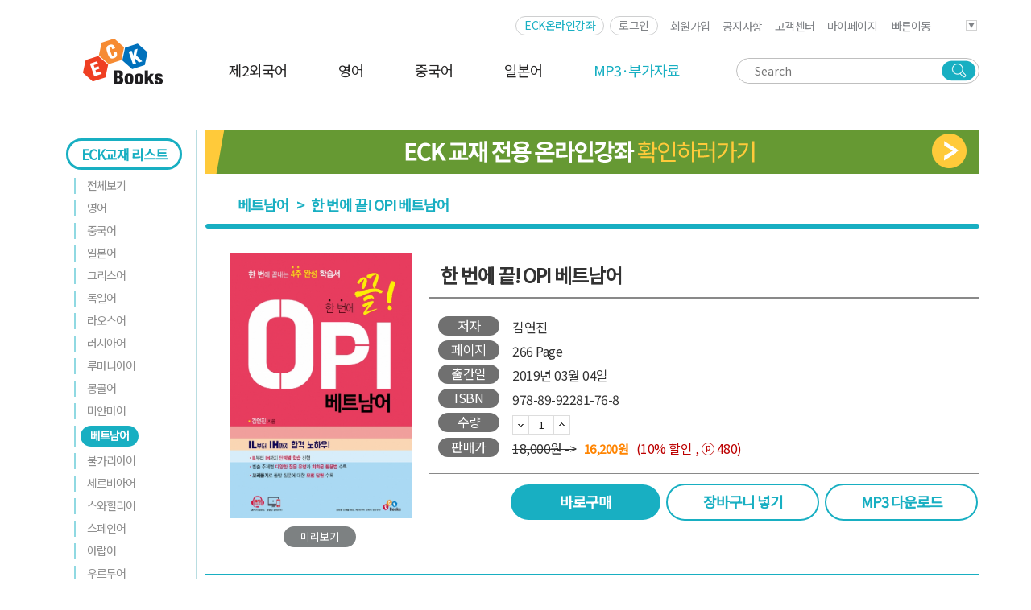

--- FILE ---
content_type: text/html
request_url: http://www.eckonline.kr/eckbooks/detail.php?uid=109&s_category=13&page=1&1=1
body_size: 49449
content:
<!doctype html>
<html>
<head>
<meta charset="utf-8">
<title>ECK북스</title>
<meta name="viewport" content="width=1300, maximum-scale=1, initial-scale=1,user-scalable=yes" />
<meta http-equiv="X-UA-Compatible" content="IE=edge"/>
<link rel="stylesheet" type="text/css" href="css/style.css">
<script type="text/javascript" src="/eckbooks/js/jquery-1.9.1.min.js"></script>
<script type="text/javascript" src="/eckbooks/js/front.js"></script>
</head>
<body>

<div class="top-admin">
	<ul>
		
				
<!--		<li><a href="#">기업체수강</a></li>-->
	</ul>
</div>

<div class="lnb">
	<div class="inner">
		<a href="/eckonline/main.php" target=_blank><p class="lb2">ECK온라인강좌</p></a>
		<a href="/eckonline/login.php"><p class="lb">로그인</p></a>
		<a href="/eckonline/join_01.php"><p>회원가입</p></a>
		<a href="/eckonline/notice.php"><p>공지사항</p></a>
		<a href="#"><p><span data-tooltip-text="02-6359-5809">고객센터</span></p></a>
		<a href="/eckonline/my_course.php"><p>마이페이지</p></a>
		<a href="#">
			<select onchange="if(this.value) window.open(this.value);">
				<option selected>빠른이동</option>
				<option value="http://www.eckedu.com/eck/?r=edu">기업체출강</option>
				<option value="https://www.eckbizschool.com/">ECK비즈스쿨</option>
				<option value="http://www.eckedu.com/eck/?r=phone_new">전화외국어</option>
				<option value="http://www.eckedu.com/eck/?r=interview">평가센터</option>
				<option value="http://www.eckedu.com/eck/?r=eckint2">통번역센터</option>
				<option value="http://www.eckonline.kr/eckbooks/index.php">ECK북스</option>
				<option value="http://www.eckedu.com/eck/index.php?r=new_lan">Language HUB</option>
				<option value="http://www.eckedu.com/eck/?r=teachers">Teaching Job</option>
			</select>
		</a>

	</div>
</div>
<div id="header">
	<div class="header2">
		<div class="inner">

        	<h1><a href="index.php"><img src="img/common/logo2.png" alt=""></a></h1>

            <div class="menu">
                <a href="/eckbooks/list.php?s_category=6"><span>제2외국어</span></a>
                <a href="/eckbooks/list.php?s_category=3"><span>영어</span></a>
                <a href="/eckbooks/list.php?s_category=4"><span>중국어</span></a>
                <a href="/eckbooks/list.php?s_category=5"><span>일본어</span></a>
                <a href="mp3.php"><span>MP3·부가자료</span></a>
            </div>
			
            <form name=top_search action=/eckbooks/search.php method=get>
			
            <div class="search">
                <input type="text" name=s_text  value="" placeholder="Search">
                 <input type=image src="/eckbooks/img/common/btn_srch.png" alt="검색" style="margin: 2px 3px 2px 0;" onclick=document.top_search.submit();>
            </div>
            
            </form>
       
        </div>
	</div>
</div>

<div id="container">
	<div class="snb-left">
		<div class="snb">
			<h2>ECK교재 리스트</h2>
			<ul>
				<li ><a href="list.php" class="btn-dep1">전체보기</a></li>
				
				<li ><a href="/eckbooks/list.php?s_category=3" class="btn-dep1">영어</a></li>
				<li ><a href="/eckbooks/list.php?s_category=4" class="btn-dep1">중국어</a></li>
				<li ><a href="/eckbooks/list.php?s_category=5" class="btn-dep1">일본어</a></li>
				

				<li ><a href="/eckbooks/list.php?s_category=33" class="btn-dep1">그리스어</a></li>
				<li ><a href="/eckbooks/list.php?s_category=22" class="btn-dep1">독일어</a></li>
				<li ><a href="/eckbooks/list.php?s_category=35" class="btn-dep1">라오스어</a></li>
				<li ><a href="/eckbooks/list.php?s_category=31" class="btn-dep1">러시아어</a></li>
				<li ><a href="/eckbooks/list.php?s_category=30" class="btn-dep1">루마니아어</a></li>
				<li ><a href="/eckbooks/list.php?s_category=32" class="btn-dep1">몽골어</a></li>
				<li ><a href="/eckbooks/list.php?s_category=10" class="btn-dep1">미얀마어</a></li>
				<li class='active'><a href="/eckbooks/list.php?s_category=13" class="btn-dep1">베트남어</a></li>
				<li ><a href="/eckbooks/list.php?s_category=26" class="btn-dep1">불가리아어</a></li>
				<li ><a href="/eckbooks/list.php?s_category=37" class="btn-dep1">세르비아어</a></li>
				<li ><a href="/eckbooks/list.php?s_category=12" class="btn-dep1">스와힐리어</a></li>
				<li ><a href="/eckbooks/list.php?s_category=15" class="btn-dep1">스페인어</a></li>
				<li ><a href="/eckbooks/list.php?s_category=14" class="btn-dep1">아랍어</a></li>
				<li ><a href="/eckbooks/list.php?s_category=23" class="btn-dep1">우르두어</a></li>
				<li ><a href="/eckbooks/list.php?s_category=21" class="btn-dep1">우즈베크어</a></li>
				<li ><a href="/eckbooks/list.php?s_category=25" class="btn-dep1">이란어</a></li>
				<li ><a href="/eckbooks/list.php?s_category=27" class="btn-dep1">이탈리아어</a></li>
				<li ><a href="/eckbooks/list.php?s_category=11" class="btn-dep1">인도네시아어</a></li>
				<li ><a href="/eckbooks/list.php?s_category=29" class="btn-dep1">체코어</a></li>
				<li ><a href="/eckbooks/list.php?s_category=17" class="btn-dep1">캄보디아어</a></li>
				<li ><a href="/eckbooks/list.php?s_category=24" class="btn-dep1">태국어</a></li>
				<li ><a href="/eckbooks/list.php?s_category=16" class="btn-dep1">터키어</a></li>
				<li ><a href="/eckbooks/list.php?s_category=20" class="btn-dep1">포르투갈어</a></li>
				<li ><a href="/eckbooks/list.php?s_category=18" class="btn-dep1">폴란드어</a></li>
				<li ><a href="/eckbooks/list.php?s_category=19" class="btn-dep1">프랑스어</a></li>
				<li ><a href="/eckbooks/list.php?s_category=36" class="btn-dep1">한국어</a></li>
				<li ><a href="/eckbooks/list.php?s_category=28" class="btn-dep1">헝가리어</a></li>
				<li ><a href="/eckbooks/list.php?s_category=34" class="btn-dep1">힌디어</a></li>
			</ul>
		</div>

 
		<div class="bn">
			<p><a href="2019_contens.pdf" target="_blank"><img src="/eckbooks/img/common/left_b_01.png"></a></p>
			<p><img src="/eckbooks/img/common/left_b_02.png"></p>
			<p><img src="/eckbooks/img/common/left_b_03.png"></p>
		</div>	</div>


<script>
function change_count(type)
{
  if(type=="minus")
  {
    var val=document.all.count_text.value;
    if(val==1) return;
    else val=parseInt(val)-1;
    document.all.count_text.value=val;
  }
  else if(type=="plus")
  {
    var val=document.all.count_text.value;
    val=parseInt(val)+1;
    document.all.count_text.value=val;
  }
}

function after_login()
{
  alert("로그인 후 사용 가능합니다");
  document.login.submit();
}


var preview_img_arr=new Array();
var preview_page=1;
var preview_first=1;
var preview_last=1;
var preview_count=0;

preview_img_arr[0]="img/sub/book_d_prev_00.jpg";
preview_count=1;

preview_img_arr[1]="/eckonline_admin/files/book_preview/109_preview_1_1556612991.jpg";
preview_count=2;
preview_img_arr[2]="/eckonline_admin/files/book_preview/109_preview_2_1556612991.jpg";
preview_count=3;
preview_img_arr[3]="/eckonline_admin/files/book_preview/109_preview_3_1556612991.jpg";
preview_count=4;
preview_img_arr[4]="/eckonline_admin/files/book_preview/109_preview_4_1556612991.jpg";
preview_count=5;
preview_img_arr[5]="/eckonline_admin/files/book_preview/109_preview_5_1556612991.jpg";
preview_count=6;
preview_img_arr[6]="/eckonline_admin/files/book_preview/109_preview_6_1556612991.jpg";
preview_count=7;
preview_img_arr[7]="/eckonline_admin/files/book_preview/109_preview_7_1556612991.jpg";
preview_count=8;
preview_img_arr[8]="/eckonline_admin/files/book_preview/109_preview_8_1556612991.jpg";
preview_count=9;
preview_img_arr[9]="/eckonline_admin/files/book_preview/109_preview_9_1556612991.jpg";
preview_count=10;
preview_img_arr[10]="/eckonline_admin/files/book_preview/109_preview_10_1556612991.jpg";
preview_count=11;
preview_img_arr[11]="/eckonline_admin/files/book_preview/109_preview_11_1556612991.jpg";
preview_count=12;
preview_img_arr[12]="/eckonline_admin/files/book_preview/109_preview_12_1556612991.jpg";
preview_count=13;
preview_img_arr[13]="/eckonline_admin/files/book_preview/109_preview_13_1556612991.jpg";
preview_count=14;
preview_img_arr[14]="/eckonline_admin/files/book_preview/109_preview_14_1556612991.jpg";
preview_count=15;
preview_img_arr[15]="/eckonline_admin/files/book_preview/109_preview_15_1556612991.jpg";
preview_count=16;
preview_img_arr[16]="/eckonline_admin/files/book_preview/109_preview_16_1556612991.jpg";
preview_count=17;
preview_img_arr[17]="/eckonline_admin/files/book_preview/109_preview_17_1556612991.jpg";
preview_count=18;
preview_img_arr[18]="/eckonline_admin/files/book_preview/109_preview_18_1556612991.jpg";
preview_count=19;
preview_img_arr[19]="/eckonline_admin/files/book_preview/109_preview_19_1556612991.jpg";
preview_count=20;
preview_img_arr[20]="/eckonline_admin/files/book_preview/109_preview_20_1556612991.jpg";
preview_count=21;

var preview_last=parseInt(preview_count/2);
if(preview_count%2==1) preview_last=preview_last+1;

function show_preview_page(v)
{
  if(preview_count==0) return;
  preview_page=v;
  v1=(v*2)-2;
  v2=(v*2)-1;
  
  if(!preview_img_arr[v1]) preview_img_arr[v1]="img/sub/book_d_prev_00.jpg";
  if(!preview_img_arr[v2]) preview_img_arr[v2]="img/sub/book_d_prev_00.jpg";
  
  
  document.all.preview_img_1.src=preview_img_arr[v1];
  document.all.preview_img_2.src=preview_img_arr[v2];
  document.all.preview_page_span.innerHTML=v;
  document.all.preview_last_span.innerHTML=preview_last;
}

function preview_page_change(v)
{
  if(preview_count==0) return;
  if(v=="first") show_preview_page(preview_first);
  if(v=="last") show_preview_page(preview_last);
  if(v=="next")
  {
    if(preview_page==preview_last) {alert("마지막 페이지 입니다"); return; }
    else show_preview_page(preview_page+1);
  }
  if(v=="prev")
  {
    if(preview_page==1) {alert("첫 페이지 입니다"); return; }
    else show_preview_page(preview_page-1);
  }
  
  
} 


</script>


<form name=login action="/eckonline/login.php?return_url=L2Vja2Jvb2tzL2RldGFpbC5waHA/dWlkPTEwOSZzX2NhdGVnb3J5PTEzJnBhZ2U9MSYxPTE=" method=post>
<input type=hidden name=action value="login">

</form>
 



	<div id="content" class="mb50">
		<div>
			<a href="/eckonline/course.php" target="_blank"><img src="img/main/banner_go.png" alt=""></a>
		</div>

		<!-- 제품 정보 -->
		<div class="books-detail">
			<div class="title2">
				<p class="lang">베트남어&nbsp;&nbsp;&nbsp;>&nbsp;&nbsp;&nbsp;한 번에 끝! OPI 베트남어</p>
				<!--<p class="lang-st">패턴의 법칙 베트남어 첫걸음(10% 할인)</p>-->

			</div>
			<div class="title-bar"></div>
				<div class="col-left">
					<div class="big">
						<p class="mb10"><a href="#" data-toggle="modal2" data-target="#modal-photo"><img src="/eckonline_admin/modules/shop/files/2019/02/28/109_1.jpg" width="225" height="330" alt="제품이미지"></a></p>
						<p class="text-center" style="padding-left: 28px;"><a href="#" data-toggle="modal2" data-target="#modal-detail"><span class="btn-gray5">미리보기</span></a></p> 
					</div>
				</div>
				<div class="col-right">
					<div class="detail-info">
						<p class="subt">한 번에 끝! OPI 베트남어</p>
						<div class="option-table">
							<table>
								<colgroup>
										<col style="width:100px">
										<col style="">
								</colgroup>
								<tr>
									<th><p class="st">저자</p></th>
									<td>김연진</td>
								</tr>
								<tr>
									<th><p class="st">페이지</p></th>
									<td>266 Page</td>

								</tr>
								<tr>
									<th><p class="st">출간일</p></th>
									<td>2019년 03월 04일</td>
								</tr>
								<tr>
									<th><p class="st">ISBN</p></th>
									<td>978-89-92281-76-8</td>
								</tr>
								<tr>
									<th><p class="st">수량</p></th>
									<td>
										<input type="image" src="img/sub/ico_option_minus.gif" alt="감소" onclick=change_count('minus')><input type="text" readonly value="1" name=count_text><input type="image" src="img/sub/ico_option_plus.gif" alt="증가" onclick=change_count('plus')>
									</td>
								</tr>
								<tr>
									<th><p class="st">판매가</p></th>
									<td><p><s>18,000원 -></s> <strong>16,200원</strong> <span>(10% 할인 ,  ⓟ 480)</span></p></td>
								</tr>
							</table>
						</div>
						

						<div class="btns">
														<a href="javascript:add_cart(109,'books','direct2');" class="btn1">바로구매</a>
							<a href="javascript:add_cart(109,'books','books_add');" class="btn2">장바구니 넣기</a>
																					<a href="download_mp3.php?uid=109" class="btn2" target=_blank>MP3 다운로드</a>
              
						</div>
					</div>
				</div>
		</div>
		<!-- // 제품 정보 -->
 


		<div class="rela-box2">
			<div class="title">
				<p>관련 도서</p> <span>이런 도서는 어떠세요?</span>
			</div>
			
			<!-- 좌우 화살표
			<div class="bx-prev"></div>
			<div class="bx-next"></div>
			// -->

			<ul>
				<li>
					<a href="detail.php?uid=64&s_category=13&page=1&1=1">
						<span class="thum"><img src="/eckonline_admin/modules/shop/files/2017/02/22/64_1.jpg" alt="" width="80" height="113"></span>
						<span class="subj">The 바른 베트남어 Step1</span>
						<!-- 저자만 표시하고 출판사명은 삭제 -->
						<span class="etc"></span>
					</a>
				</li>
				
				

				<li>
					<a href="detail.php?uid=98&s_category=13&page=1&1=1">
						<span class="thum"><img src="/eckonline_admin/modules/shop/files/2018/11/23/98_1.jpg" alt="" width="80" height="113"></span>
						<span class="subj">패턴의 법칙 베트남어 첫걸음</span>
						<!-- 저자만 표시하고 출판사명은 삭제 -->
						<span class="etc"></span>
					</a>
				</li>
				
				

				<li>
					<a href="detail.php?uid=121&s_category=13&page=1&1=1">
						<span class="thum"><img src="/eckonline_admin/modules/shop/files/2019/06/28/121_1.png" alt="" width="80" height="113"></span>
						<span class="subj">하루 10분 말하기 습관 비즈니스 베트남어</span>
						<!-- 저자만 표시하고 출판사명은 삭제 -->
						<span class="etc"></span>
					</a>
				</li>
				
				

				<li>
					<a href="detail.php?uid=122&s_category=13&page=1&1=1">
						<span class="thum"><img src="/eckonline_admin/modules/shop/files/2019/08/30/122_1.jpg" alt="" width="80" height="113"></span>
						<span class="subj">한 번에 끝! OPIc 베트남어</span>
						<!-- 저자만 표시하고 출판사명은 삭제 -->
						<span class="etc"></span>
					</a>
				</li>
				
				

			</ul>
			<div class="title-bar"></div>
		</div>

 


		<div class="detail-menu" id="detail01">
			<a href="#detail01" class="active">상세정보</a>
			<a href="#detail02">목차</a>
			<a href="#detail03">연관강의</a>
			<a href="#detail04">독자서평</a>
		</div>

		<div class="product-detail-view">

      <p><img src="https://www.eckonline.kr/SE2.3.0/upload/16420432703175.jpg" title="16420432703175.jpg"></p><p>&nbsp;</p><p class="0"><img src="/SE2.3.0/upload/15584024072319.jpg" title="15584024072319.jpg"><br style="clear:both;">&nbsp;</p>		
		</div>
		
		<div class="detail-menu" id="detail02">
			<a href="#detail01">상세정보</a>
			<a href="#detail02" class="active">목차</a>
			<a href="#detail03">연관강의</a>
			<a href="#detail04">독자서평</a>
		</div>

		<div class="product-detail-cont">
      예비과<br />
IL부터 IH까지 합격 노하우!<br />
베트남어의 문자, 발음  15<br />
<br />
<br />
Bài 01	Bạn hãy tự giới thiệu về bản thân. 자기소개를 해보세요.<br />
	• 핵심 패턴: 의문문 gì : 무엇│의문문 nào : 어느, 어떤│소유격 của : ~의<br />
	• 학습 더하기: 국적 및 언어│베트남어의 기본 문장 및 소유격<br />
<br />
<br />
Bài 02	Anh/Chị làm việc ở đâu? 당신은 어디에서 일합니까?<br />
	• 핵심 패턴: đâu : 어디│vừa ~ vừa ~ : ~ 하면서│chỉ ~ thôi : 단지 ~할 뿐이다<br />
	• 학습 더하기: đi đâu? vs. ở đâu?│직업과 장소│부서<br />
<br />
<br />
Bài 03	C huyên ngành của em là gì? 당신의 전공은 무엇입니까?<br />
	•핵심 패턴: Khi ~ thì ~ 혹은 (khi 서술어 , ) : ~할 때│càng ~ càng ~ : ~하면 할수록<br />
	• 학습 더하기: về : ~에 대해서/~로 되돌아가다│과목별 표현│전공<br />
<br />
<br />
Bài 04	Tại sao em học tiếng Việt? 당신은 왜 베트남어를 공부하나요? <br />
	• 핵심 패턴: bằng : ~만큼│hơn : ~보다│nhất : 가장/제일 ~<br />
	• 학습 더하기: để : ~하기 위해서│베트남어 영역│느낌 (형용사)<br />
<br />
<br />
Bài 05	Khi rỗi, bạn thường làm gì? 한가할 때 당신은 보통 무엇을 합니까?<br />
	• 핵심 패턴: luôn luôn : 항상│hay : 자주│thường : 보통, 주로<br />
                   │thỉnh thoảng / đôi khi : 때때로 / 가끔│ít khi : 드물게<br />
	• 학습 더하기: 십 단위│백 단위 이상<br />
<br />
<br />
Bài 06	Hãy giới thiệu về một ngày bình thường của mình. <br />
        당신의 하루 일과에 대해서 소개해 보세요. <br />
	• 핵심 패턴: ‌sau khi : ~한 후에│sau đó : 그러고 나서│trước khi : ~하기 전에<br />
         │trước đây : 예전에│ngay : 곧, 즉시<br />
	• 학습 더하기: 시간 1, 2<br />
<br />
<br />
Bài 07	Bạn thường đến trường bằng gì? 당신은 학교까지 무엇을 타고 가나요?<br />
	• 핵심 패턴: bằng : ~으로│từ ~ đến ~ : ~부터 ~까지│mất : ~이 걸리다<br />
         │khoảng : 대략, 약<br />
	• 학습 더하기: 교통수단│형용사<br />
<br />
<br />
Bài 08	Thời tiết dạo này thế nào? 요즘 날씨는 어때요?<br />
	• 핵심 패턴: ‌trời + 날씨 형용사 : ~하는 날씨│ơi là : ~해도 ~해│như : ~처럼, ~같이<br />
         │cực kỳ : 극히, 엄청, 몹시<br />
	• 학습 더하기: 계절│날씨<br />
<br />
<br />
Bài 09	Bạn thấy món ăn Việt Nam thế nào? <br />
	당신이 느끼기에 베트남 음식은 어떤가요?<br />
	• 핵심 패턴: ‌ngoài + 명사 : 명사를 제외하고│ai cũng : 누구든│lúc nào cũng : 언제든‌<br />
          │càng ~ càng ~ : ~하면 할수록<br />
	• 학습 더하기: 베트남 음식│음료/디저트│맛 표현<br />
<br />
<br />
Bài 10	Bạn đã đi du lịch ở Việt Nam bao giờ chưa? <br />
	당신은 베트남에 여행을 가본 적이 있나요?<br />
	• 핵심 패턴: ‌đã ~ bao giờ chưa? / đã bao giờ ~ chưa? : ~해본 적 있니?<br />
          │chưa bao giờ : 아직 ~ 해본 적이 없다<br />
          │không những ~ mà còn ~ : ~할 뿐만 아니라 ~하기까지 하다<br />
          │Nếu ~ thì ~ : 만약 ~하면<br />
	• 학습 더하기: 베트남 지역│도시 별 특징<br />
<br />
<br />
Bài 11	Ngoài Việt Nam, bạn đã đi du lịch nước nào?<br />
	베트남 외에 어느 나라를 여행해 봤습니까?<br />
	• 핵심 패턴: Điều mà : ~한 점으로는│từng : 경험하다, 체험하다│được + 동사 : ~하게 되다, ~얻었다<br />
	• 학습 더하기: 여행 종류│예약│여행지│직업<br />
<br />
<br />
Bài 12	Thủ đô Seoul Hàn Quốc là thành phố thế nào?<br />
        한국의 수도 서울은 어떤 도시 인가요?<br />
	• 핵심 패턴: ‌Hãy ~ đi/Hãy ~ nhé : ~하세요│hơn nữa : 게다가, 또한<br />
          │không ~ lắm : 그렇게 ~하지 않다│những : ~들<br />
	• 학습 더하기: 서울 소개 핵심 표현│서울 관광지 소개<br />
<br />
<br />
Bài 13	Ngoài Seoul, hãy giới thiệu về một thành phố nổi tiếng tại Hàn Quốc.<br />
	서울 이외에 한국에서 유명한 도시를 소개해 주세요. 191<br />
	• 핵심 패턴: đồng thời (là) : 동시에│đối với : ~에게는, ~에게 있어서│vân vân : 등등<br />
	• 학습 더하기: 한국의 역사 유적지│한국의 해변, 바닷가│한국의 섬, 바다, 산<br />
<br />
<br />
Bài 14	Hãy trình bày về ưu điểm và nhược điểm của mạng xã hội.<br />
	S NS에 대한 장점과 단점을 말해 보세요.205<br />
	• 핵심 패턴: ‌một trong những : ~중에 하나이다│nhờ : ~덕분에│dường như : ~인듯하다<br />
         │theo : ~에 따라서<br />
	• 학습 더하기: 베트남어 공부를 인터넷 강의로 하는 경우<br />
         │SNS로 외국어 공부를 활용하는 경우<br />
<br />
<br />
Bài 15	Quan hệ của Hàn Quốc và Việt Nam là như thế nào?<br />
	한국과 베트남의 관계는 어떤가요?219<br />
	• 핵심 패턴: ‌quan tâm đến : ~에 관심을 가지다│cuối cùng : 마지막으로<br />
          │do : ~때문에│trở nên : ~이 되다<br />
	• 학습 더하기: 한국이 베트남에 투자하는 이유│베트남이 한국에 관심을 갖는 이유<br />
<br />
<br />
ROLE PLAY 실전 연습 20<br />
<br />
<br />
꿀팁 부록!<br />
<br />
• 위기상황 대처 표현 <br />
<br />
• 틀리기 쉬운 OPI 표현 <br />
<br />
• 기초 단어		</div>

		<div class="detail-menu" id="detail03">
			<a href="#detail01">상세정보</a>
			<a href="#detail02">목차</a>
			<a href="#detail03" class="active">연관강의</a>
			<a href="#detail04">독자서평</a>
		</div>

		<div class="product-detail-lect2">

			<div class="bla">
				<!-- 강의 있을 때 -->
								<div class="tion">
					<p class="photo">
						<a href="/eckonline/course_detail.php?uid=600" target="_blank"><img src="/eckonline_admin/modules/wlecture/files/2019/03/12/600_1.jpg"></a>					
					</p>

					<div class="info">
						<p class="st">한 번에 끝! OPI 베트남어</p>
						<span></span>
					</div>
					<div class="sa">
						<table>
							<colgroup>
								<col style="width:58px;">
								<col style="width:130px;">
								<col style="width:58px;">
								<col style="">
							</colgroup>
							<tr>
								<th><p>강사</p></th>
								<td>김민기</td>
								<th><p>수강기간</p></th>
								<td>90일</td>
							</tr>
							<tr>
								<th><p>강좌 수</p></th>
								<td>31차시</td>
								<th><p>교재</p></th>
								<td>별도 구매</td>
							</tr>
						</table>
					</div>
					<div class="lect-r">
						<div class="price">
							<div class="pr">가격 :
							</div>
						<div class="sale">50,000원</div>
						</div>
						<div class="cart">
							<a href="javascript:add_cart(600,'product','books_add_pop');" target="_blank"><div class="go"><img src="img/sub/ico_cart.png"></div></a>
							<a href="/eckonline/course_detail.php?uid=600" target="_blank"><div class="cart-btn1"><p>상세보기</p></div></a>
							<a href="javascript:add_cart(600,'product','direct2');" target="_blank"><div class="cart-btn2"><p>수강신청</p></div></a>
						</div>
					</div>
				</div>
 
			</div>


 

		</div>
 

		<div class="detail-menu" id="detail04">
			<a href="#detail01">상세정보</a>
			<a href="#detail02">목차</a>
			<a href="#detail03">연관강의</a>
			<a href="#detail04" class="active">독자서평</a>
		</div>
		<div class="product-detail-review">
			<table>
				<colgroup>
						<col style="width:140px">
						<col style="width:">
						<col style="width:120px">
						<col style="width:100px">
						<col style="width:120px">
				</colgroup>
				<thead>
					<tr>
						<th>평점</th>
						<th>제목</th>
						<th>작성자</th>
						<th>조회</th>
						<th>등록일</th>
					</tr>
				</thead>
				<tbody>

					<tr>
						<td>
						  <img src='img/sub/star_on.png'><img src='img/sub/star_on.png'><img src='img/sub/star_on.png'><img src='img/sub/star_on.png'><img src='img/sub/star_on.png'>  
						</td>
						<td class="text-left"><a href="javascript:review_view('15642');">시험에 완벽하게 대비할수있는 책입니다</td>
						<td>김희진</td>
						<td>53</td>
						<td>2020.07.14</td>
					</tr> 
					<tr>
						<td>
						  <img src='img/sub/star_on.png'><img src='img/sub/star_on.png'><img src='img/sub/star_on.png'><img src='img/sub/star_on.png'><img src='img/sub/star_on.png'>  
						</td>
						<td class="text-left"><a href="javascript:review_view('14016');">다양한 구성으로 되어있는 책입니다</td>
						<td>송민주</td>
						<td>64</td>
						<td>2019.07.04</td>
					</tr> 
					<tr>
						<td>
						  <img src='img/sub/star_off.png'><img src='img/sub/star_off.png'><img src='img/sub/star_off.png'><img src='img/sub/star_off.png'><img src='img/sub/star_off.png'>  
						</td>
						<td class="text-left"><a href="javascript:review_view('13602');">너무 편하게 시작할 수 있는 베트남어 책</td>
						<td>박승현</td>
						<td>1416</td>
						<td>2019.03.25</td>
					</tr> 
				</tbody>
			</table>
			<div class="write">
				<p class="btns"><a href="javascript:after_login();" class="btn3" >서평작성</a></p>
			</div>
		</div>

		<div class="pagenate">
 <a href='/eckbooks/detail.php?s_category=13&1=1&page=1' class=active>1</a> 		</div>

	</div>










<script>
function show_review_pop(v1,v2)
{
  if(v1=="view")
  {
      if(v2=="true")  $('#modal-view').modal('show');
      else $('#modal-view').modal('hide');
  }
  if(v1=="modify")
  {
      if(v2=="true")  $('#modal-modify').modal({show: 'true'});
      else $('#modal-modify').modal('hide');
  }
  if(v1=="write")
  {
      if(v2=="true")  $('#modal-write').modal({show: 'true'});
      else $('#modal-write').modal('hide');
  }
  
} 


var modify_uid="";
var view_uid="";

function review_view(uid)
{
  view_uid=uid;
  var view_subject="";
  var view_name="";
  var view_hit="";
  var view_dregi="";
  var view_star="";
  var view_content="";
  var view_prev_button="";
  var view_next_button="";
  var view_modify_button="";
  var view_delete_button="";

  $.ajax(
  {
        url : "/eckbooks/review_process.php?action=view&uid="+uid,
        type: "GET",
        success:function(data, textStatus, jqXHR) 
        {
            data_e=data.split(";;;");
            
            view_subject=data_e[0];
            view_name=data_e[1];
            view_hit=data_e[2];
            view_dregi=data_e[3];
            view_star=data_e[4];
            view_content=data_e[5];
            view_prev_button=data_e[6];
            view_next_button=data_e[7];
            view_modify_button=data_e[8];
            view_delete_button=data_e[9];
            
            document.all.view_subject_span.innerHTML=view_subject;
            document.all.view_name_span.innerHTML=view_name;
            document.all.view_hit_span.innerHTML=view_hit;
            document.all.view_dregi_span.innerHTML=view_dregi;
            document.all.view_star_span.innerHTML=view_star;
            document.all.view_content_span.innerHTML=view_content;
            document.all.view_prev_button_span.innerHTML=view_prev_button;
            document.all.view_next_button_span.innerHTML=view_next_button;
            document.all.view_modify_button_span.innerHTML=view_modify_button;
            //document.all.view_delete_button_span.innerHTML=view_delete_button;

            show_review_pop('view','true');
            set_comment();
        },
        error: function(jqXHR, textStatus, errorThrown) 
        {
            alert(errorThrown);  
        }
  });
  
}

function review_modify(uid)
{
  modify_uid=uid;
  var view_subject="";
  var view_star="";
  var view_content="";
  
  $.ajax(
  {
        url : "/eckbooks/review_process.php?action=view&uid="+uid,
        type: "GET",
        success:function(data, textStatus, jqXHR) 
        {
            data_e=data.split(";;;");
            
            modify_subject=data_e[0];
            modify_star=data_e[4];
            modify_content=data_e[5];
            
            document.review_mod.subject.value=modify_subject;
            document.review_mod.content.value=modify_content;
    
            show_review_pop('view','false');
            show_review_pop('modify','true');
        },
        error: function(jqXHR, textStatus, errorThrown) 
        {
            alert(errorThrown);  
        }
  });
  
}

function review_write()
{
  if(document.reg_review.subject.value=="") { alert("제목을 입력해주세요"); document.reg_review.subject.focus(); return; }
  else if(document.reg_review.num1.value=="") { alert("평점을 입력해주세요"); document.reg_review.num1.focus(); return; }
  else if(document.reg_review.content.value=="") { alert("내용을 입력해주세요"); document.reg_review.content.focus(); return; }

  $.ajax(
  {
        url : "/eckbooks/review_process.php?action=add",
        type: "POST",
        data : {'subject':document.reg_review.subject.value, 'num1':document.reg_review.num1.value, 'content':document.reg_review.content.value, 'adddata':document.reg_review.adddata.value },
        success:function(data, textStatus, jqXHR) 
        {
            if(data=="ok")
            { 
              alert("등록되었습니다");
              
            }
            else 
            { 
              alert("등록 과정에서 오류가 발생하였습니다."+data);
            }
            show_review_pop('write','false');
            location.reload();
        },
        error: function(jqXHR, textStatus, errorThrown) 
        {
            alert(errorThrown);  
        }
  });
}

function comment_write()
{
  if(document.reg_comment.content.value=="") { alert("내용을 입력해주세요"); document.reg_comment.content.focus(); return; }

  $.ajax(
  {
        url : "/eckbooks/review_process.php?action=comment_add",
        type: "POST",
        data : {'content':document.reg_comment.content.value, 'parent_uid':view_uid },
        success:function(data, textStatus, jqXHR) 
        {
            if(data=="ok")
            { 
              alert("등록되었습니다");
              document.reg_comment.content.value="";
            }
            else 
            { 
              alert("등록 과정에서 오류가 발생하였습니다."+data);
            }
            set_comment();
        },
        error: function(jqXHR, textStatus, errorThrown) 
        {
            alert(errorThrown);  
        }
  });
}

function set_comment()
{
  var comment_name="";
  var comment_dregi="";
  var comment_content="";
  var comment_delete_button="";
  
  var span_str="";
  
  $.ajax(
  {
        url : "/eckbooks/review_process.php?action=comment_view&parent_uid="+view_uid,
        type: "GET",
        success:function(data, textStatus, jqXHR) 
        {
            if(data=="") {document.all.ment_span.innerHTML=span_str; return;}
            data_e=data.split(":::::");

            for(i=0;i<data_e.length-1;i++)
            {
              tmp=data_e[i];
              data_ee=tmp.split(";;;;;");
              comment_name=data_ee[0];
              comment_content=data_ee[1];
              comment_dregi=data_ee[2];
              comment_delete_button=data_ee[3];
              span_str=span_str+"<div class='ment'><p class='eck'><b>["+comment_name+"]</b> &nbsp;"+comment_dregi+"<br>"+comment_content+" </p>"+comment_delete_button+"</div>";
              
            }
            
            document.all.ment_span.innerHTML=span_str;
        },
        error: function(jqXHR, textStatus, errorThrown) 
        {
            alert(errorThrown);  
        }
  });
 

}

function review_modify_ok()
{
  if(document.review_mod.subject.value=="") { alert("제목을 입력해주세요"); document.review_mod.subject.focus(); return; }
  else if(document.review_mod.content.value=="") { alert("내용을 입력해주세요"); document.review_mod.content.focus(); return; }

  $.ajax(
  {
        url : "/eckbooks/review_process.php?action=modify&uid="+modify_uid,
        type: "POST",
        data : {'subject':document.review_mod.subject.value, 'content':document.review_mod.content.value },
        success:function(data, textStatus, jqXHR) 
        {
            if(data=="ok")
            { 
              alert("수정되었습니다");
              
            }
            else 
            { 
              alert("수정 과정에서 오류가 발생하였습니다."+data);
            }
            show_review_pop('modify','false');
            location.reload();
        },
        error: function(jqXHR, textStatus, errorThrown) 
        {
            alert(errorThrown);  
        }
  });
}

function review_delete(uid)
{
  if(!confirm("삭제하시겠습니까?")) return;

  $.ajax(
  {
        url : "/eckbooks/review_process.php?action=delete&uid="+uid,
        type: "GET",
        success:function(data, textStatus, jqXHR) 
        {
            if(data=="ok")
            { 
              alert("삭제되었습니다");
              
            }
            else 
            { 
              alert("삭제 과정에서 오류가 발생하였습니다."+data);
            }
            show_review_pop('view','false');
            location.reload();
        },
        error: function(jqXHR, textStatus, errorThrown) 
        {
            alert(errorThrown);  
        }
  });
}

function comment_delete(uid)
{
  if(!confirm("삭제하시겠습니까?")) return;

  $.ajax(
  {
        url : "/eckbooks/review_process.php?action=comment_delete&uid="+uid,
        type: "GET",
        success:function(data, textStatus, jqXHR) 
        {
            if(data=="ok")
            { 
 //             alert("삭제되었습니다");
              
            }
            else 
            { 
              alert("삭제 과정에서 오류가 발생하였습니다."+data);
            }
            set_comment();
        },
        error: function(jqXHR, textStatus, errorThrown) 
        {
            alert(errorThrown);  
        }
  });
}

</script>









		<!-- 독자서평 등록 -->
			<div id="modal-write" class="modal2">
				<div class="modal2-dialog" style="width:800px">
					<div class="modal2-content">
						<div class="title">
							<p>독자서평 등록</p>
							<button class="btn-close" data-dismiss="modal2"></button>
						</div>

						<div class="item">		


<form name=reg_review action=review_process.php?action=add&1=1 target=_action_frame_ method=post>
<input type=hidden name=adddata value="109">
							<table>
								<colgroup>
									<col style="width:100px">
									<col style="width:">
								</colgroup>
								<tbody>
									<tr>
										<th><span class="it">제목</span></th>
										<td>
											<input type="text" name=subject class="inp2" value="" style="width: 90%;">
										</td>
									</tr>
									<tr>
										<th><span class="it">평점</span></th>
										<td>
											<select class="select2" name=num1>
												<option value=''>==평점===</option>
												<option value=5>★★★★★</option>
												<option value=4>★★★★☆</option>
												<option value=3>★★★☆☆</option>
												<option value=2>★★☆☆☆</option>
												<option value=1>★☆☆☆☆</option>
											</select>
										</td>
									</tr>
									</tr>
									<tr>
										<td colspan="2">
											<textarea placeholder="ECKBooks 홈페이지에서 교재 구입 후, 서평 입력 시 500포인트 적립(최초 1회에 한함, 150자 이상 작성 시 적립, 패키지 포함 교재 제외)" style="height: 180px;" name=content></textarea>
										</td>
									</tr>
								</tbody>
							</table>
</form>
						</div>

						<div class="text-center mt20">
							<a href="javascript:review_write();"><p class="btn-sky">등록</p></a>
							<a href="#" data-dismiss="modal2"><p class="btn-gray">취소</p></a>

						</div>
					</div>
				</div>
			</div>
		<!-- // 독자서평 등록 -->


		<!-- 독자서평 내용보기 -->
			<div id="modal-view" class="modal2">
				<div class="modal2-dialog" style="width:800px">
					<div class="modal2-content">
						<div class="title">
							<p>독자서평 보기</p>
							<button class="btn-close" data-dismiss="modal2"></button>
						</div>

						<div class="item">				
							<table>
								<colgroup>
									<col style="width:100px">
									<col style="width:">
									<col style="width:60px">
									<col style="width:90px">
									<col style="width:45px">
									<col style="width:45px">
									<col style="width:60px">
									<col style="width:80px">
								</colgroup>
								<tbody>
									<tr>
										<th><span class="it">제목</span></th>
										<td>
											<span id=view_subject_span></span>
										</td>
										<td>작성자</td>
										<td><b><span id=view_name_span></span></b></td>
										<td>조회</td>
										<td><b><span id=view_hit_span></span></b></td>
										<td>등록일</td>
										<td><b><span id=view_dregi_span></span></b></td>
									</tr>
									<tr>
										<th><span class="it">평점</span></th>
										<td class="verti3">
											<span id=view_star_span></span>
										</td>
										<td></td>
										<td></td>
										<td></td>
										<td></td>
										<td><span id=view_delete_button_span></span></td>
									  <td><span id=view_modify_button_span></span></td>
										
									</tr>
									</tr>
									<tr>
										<td colspan="8" class="pd20">
											<span id=view_content_span></span>								
										</td>
									</tr>
								</tbody>
							</table>
						</div>
						<div class="hr"></div>

<span id=ment_span>
</span>

						<div class="hr"></div>

						<div class="item">		
<form name=reg_comment action="" method=post>		
							<table>
								<colgroup>
									<col style="width:">
									<col style="width:70px;">

								</colgroup>
								<tbody>
									<tr>
										<td>
											<textarea name=content placeholder="댓글을 입력해 주세요. 댓글은 삭제만 가능합니다." style="height: 50px; width: 98%;"></textarea>
										</td>
										<td>
											<a href="javascript:alert('로그인 후 사용 가능합니다');"><p class="it2">등록</p></a>
										</td>
									</tr>
								</tbody>
							</table>
</form>
						</div>

						<div class="hr mt20"></div>

						<div class="add mt20">
							<div class="txt">
								<p class="mb5"><span class="btn-gray2 mr10">이전글</span> <span id=view_prev_button_span></span></p>
								<p><span class="btn-gray2 mr10">다음글</span> <span id=view_next_button_span></span></p>
							</div>
							<div class="list">
								<a href="#"><button type="button" class="btn-gray2" data-dismiss="modal2">목록</button></a>
							</div>
						</div>
					</div>
				</div>
			</div>
		<!-- // 독자서평 내용보기 -->



  

		<!-- 독자서평 수정 -->
			<div id="modal-modify" class="modal2">
				<div class="modal2-dialog" style="width:800px">
					<div class="modal2-content">
						<div class="title">
							<p>독자서평 수정</p>
							<button class="btn-close" data-dismiss="modal2"></button>
						</div>

						<div class="item">				
<form name=review_mod action='' method=post>
							<table>
								<colgroup>
									<col style="width:100px">
									<col style="width:">
								</colgroup>
								<tbody>
									<tr>
										<th><span class="it">제목</span></th>
										<td>
											<input type="text" class="inp2" value="제목수정입니다." style="width: 90%;" name=subject value="">
										</td>
									</tr>
									<tr>
										<td colspan="2">
											<textarea style="height: 300px;" name=content></textarea>
										</td>
									</tr>
								</tbody>
							</table>
						</div>
</form>
						<div class="text-center mt20">
							<a href="javascript:review_modify_ok();"><p class="btn-sky">수정</p></a>
							<a href="#" data-dismiss="modal2"><p class="btn-gray">취소</p></a>

						</div>
					</div>
				</div>
			</div>
		<!-- // 독자서평 수정 -->

 



		<!-- 상세이미지 확대보기 -->
			<div id="modal-photo" class="modal2">
				<div class="modal2-dialog" style="width:600px; height: 800px;">
					<div class="modal2-content">
						<div class="title">
							<p>크게 보기</p>
							<button class="btn-close" data-dismiss="modal2"></button>
						</div>

						<div class="text-center">
							<img src="/eckonline_admin/modules/shop/files/2019/02/28/109_1.jpg" width="532">
						</div>

						<div class="text-center mt20">
							<a href="#" data-dismiss="modal2"><p class="btn-gray4">닫기</p></a>
						</div>
					</div>
				</div>
			</div>
		<!-- // 상세이미지 확대보기 -->






		<!-- 상세이미지 미리보기 -->
			<div id="modal-detail" class="modal4">
				<div class="modal4-dialog" style="width:970px; height: 750px;">
					<div class="modal4-content">
						<div class="title">
							<p>미리보기</p>
							<button class="btn-close" data-dismiss="modal4"></button>
						</div>

						<div class="prev">
							<ul>
							  <li><img src="img/common/blank.jpg" id=preview_img_1 width="450" height="617"></li>
							  <li><img src="img/common/blank.jpg" id=preview_img_2 width="450" height="617"></li>
							</ul>							
						</div>

						<div class="paging">
							<table>
								<colgroup>
										<col style="width:100px">
										<col style="">
										<col style="width:100px">
								</colgroup>
								<tr>
									<td>
										<a href="javascript:preview_page_change('first');"><img src="img/sub/ico_prev2.png"></a> <a href="javascript:preview_page_change('prev');"><img src="img/sub/ico_prev.png" style="margin-left:5px;"></a>
									</td>
									<td><span class="active" id=preview_page_span>1</span> <img src="img/sub/cross.png"> <span id=preview_last_span>1</span></td>
									<td><a href="javascript:preview_page_change('next');"><img src="img/sub/ico_next.png" style="margin-right:5px;"></a> <a href="javascript:preview_page_change('last');"><img src="img/sub/ico_next2.png"></a></td>
								</tr>

							</table>
						</div>
					</div>
				</div>
			</div>
		<!-- // 상세이미지 미리보기 -->



<script>
show_preview_page(1);
</script>








</div>
<!-- // 컨텐츠 -->


<form name=cart_form action=/eckonline/my_cart.php method=get target=_action_frame_>
<input type=hidden name=uid value="">
<input type=hidden name=type value="">
<input type=hidden name=mode value="">
<input type=hidden name=count value="">
<input type=hidden name=with_book value="">
<input type=hidden name=action value="add">
</form>

<script>
function add_cart(v1,v2,v3)
{
    document.cart_form.uid.value=v1;
    document.cart_form.type.value=v2;
    document.cart_form.mode.value=v3;
    document.cart_form.count.value=document.all.count_text.value;
    document.cart_form.submit();

    if(v3=="books_add_pop")
    {
      $('#modalCar').modal({
                  show: 'true'
      });
    } 
    
}
</script>

			<div id="modalCar" class="modal">
				<div class="modal-dialog" style="width:500px">
					<div class="modal-content">
						<div class="title">
							<p>장바구니 담기</p>
							<button class="btn-close" data-dismiss="modal"></button>
						</div>
						<div class="body" style="min-height: 150px">

							<p class="res">장바구니에 등록되었습니다.</p>

							<div class="text-center mb10">
								<button class="btn btn88 btn-close" data-dismiss="modal" onclick=window.open('/eckonline/my_cart.php');>장바구니 이동</button>
							</div>
							<div class="text-center">
								<button class="btn btn77 btn-close" data-dismiss="modal">닫기</button>								
							</div>

						</div>
					</div>
				</div>
			</div>
			
			
<iframe name="_action_frame_" width="0" height="0" frameborder="0" scrolling="no"></iframe>





<div id="footer">
	<div class="inner">
		<div class="sm">
			<span><a href="/eckonline/about.php" target="_blank">회사소개</a></span>
			<span><a href="/eckonline/rule.php" target="_blank">이용약관</a></span>
			<span><a href="/eckonline/privacy.php" target="_blank">개인정보취급방침</a></span>
			<span><a href="/eckonline/contactus.php" target="_blank">제휴문의</a></span>
		</div>
		<div class="addr">
			<div>
				(주)이씨케이교육 | 대표이사 : 임승빈 | TEL. 02-733-9950 | 사업자등록번호 : 101-81-66250 | 통신판매업 : 제2020-서울마포-3959호 | 개인정보관리 책임자 : 염경용<br>
				주소 : (신) 서울시 마포구 창전로2길 27 | (구) 서울시 마포구 신수동 101-25<br>
				EMAIL : eck@eckedu.com | COPYRIGHT ECK EDUCATION ALL RIGHTS RESERVED FOR FUTHER INFORMATION.<br>
				ECKEDU 호스팅서비스 사업자 : 주식회사 유엔아이티<br>
			</div>
		</div>
		<div class="site">
			<select>
				<option>Family Site</option>
				<option>ECKEDU</option>
				<option>ECKEDU</option>
			</select>
		</div>
	</div>
</div>


</body>
</html>
<style type="text/css">


.pop-layer .pop-container {
  padding: 5px 5px;
  z-index:999999999;
}

.pop-layer p.ctxt {
  color: #666;
  line-height: 25px;

}

.pop-layer .btn-r {
  width: 100%;
  margin: 10px 0 20px;
  padding-top: 10px;
  border-top: 1px solid #DDD;
  text-align: right;
  z-index:9999;
}

.pop-layer {
  display: none;
  position: absolute;
  top: 50%;
  left: 50%;
  width: 510px;
  height: auto;
  background-color: #fff;
  border: 0px solid #3571B5;

   z-index:9999;
}

.dim-layer {
  display: none;
  position: fixed;
  _position: absolute;
  top: 0;
  left: 0;
  width: 100%;
  height: 100%;
  z-index: 9999999;
}

.dim-layer .dimBg {
  position: absolute;
  top: 0;
  left: 0;
  width: 100%;
  height: 100%;
  background: #000;
  opacity: .5;
  filter: alpha(opacity=50);

}

.dim-layer .pop-layer {
  display: block;
}

a.btn-layerClose {
  display: inline-block;
  height: 25px;
  padding: 0 14px 0;
  border: 1px solid #304a8a;
  background-color: #3f5a9d;
  font-size: 13px;
  color: #fff;
  line-height: 25px;
}

a.btn-layerClose:hover {
  border: 1px solid #091940;
  background-color: #1f326a;
  color: #fff;
}
</style>


<div class="dim-layer">
    <div class="dimBg"></div>
    <div id="layer2" class="pop-layer">
        <div class="pop-container">
            <div class="pop-conts">
                <!--content //-->
               
				<img src="/eckonline/img/rule.jpg">
                <div class="btn-r">
                    <a href="#" class="btn-layerClose">확인</a>
                </div>
                <!--// content-->
            </div>
        </div>
    </div>
</div>

<script>
	$('.btn-example').click(function(){
       layer_popup('#layer2');
    });


    function layer_popup(el){
		
		
        var $el = $(el);    //레이어의 id를 $el 변수에 저장
        var isDim = $el.prev().hasClass('dimBg'); //dimmed 레이어를 감지하기 위한 boolean 변수

        isDim ? $('.dim-layer').fadeIn() : $el.fadeIn();

        var $elWidth = ~~($el.outerWidth()),
            $elHeight = ~~($el.outerHeight()),
            docWidth = $(document).width(),
            docHeight = $(document).height();

        // 화면의 중앙에 레이어를 띄운다.
        if ($elHeight < docHeight || $elWidth < docWidth) {
            $el.css({
                marginTop: -$elHeight /2,
                marginLeft: -$elWidth/2
            })
        } else {
            $el.css({top: 0, left: 0});
        }

        $el.find('a.btn-layerClose').click(function(){
            isDim ? $('.dim-layer').fadeOut() : $el.fadeOut(); // 닫기 버튼을 클릭하면 레이어가 닫힌다.
            //return false;
        });

        $('.layer .dimBg').click(function(){
            $('.dim-layer').fadeOut();
            return false;
        });

    }
	
	//layer_popup('#layer2');

</script>



--- FILE ---
content_type: text/css
request_url: http://www.eckonline.kr/eckbooks/css/style.css
body_size: 113470
content:
@charset "utf-8";
@import url('https://fonts.googleapis.com/css?family=Noto+Sans+KR');

html,body,object,iframe,h1,h2,h3,h4,h5,h6,p,blockquote,pre,a,abbr,address,big,cite,code,del,dfn,em,font,img,ins,q,s,samp,small,strike,strong,sub,sup,tt,var,b,u,i,ul,ol,li,dl,dt,dd,table,caption,tbody,tfoot,thead,tr,th,td,fieldset,fo7m,label,legend,input,button,textarea,select{margin:0;padding:0}
header,footer,section,article,aside,nav,hgroup,details,menu,figure,figcaption{display:block;margin:0;padding:0}
legend{display:block;overflow:hidden;position:absolute;width:1px;height:1px;font-size:1px;line-height:0;text-indent:-999em;white-space:nowrap; }
fieldset,img,table,caption,tbody,tfoot,thead,tr,th,td,button,hr{border:0 none}
img{vertical-align:middle}
body li{*vertical-align:top}
ul li{list-style:none; padding:0; margin:0;}
table{border-collapse:collapse}
caption{visibility:hidden;overflow:hidden;width:0;height:0;font-size:0;line-height:0;}
button{overflow:visible;border:0 none;cursor:pointer}
button::-moz-focus-inner,input[type="button"]::-moz-focus-inner,input[type="submit"]::-moz-focus-inner,input[type="reset"]::-moz-focus-inner {padding: 0;border: 0 none}
a { text-decoration:none; color:#464646;  }
address,
em { font-style:normal }
body,input,select,textarea,a,button,h1,h2,h3,h4,h5,h6 { font-family:'Noto Sans KR', '맑은고딕', sans-serif; font-size:14px; color: #4b4b4b; font-weight: 400;text-decoration: none; }
a:hover { text-decoration: none;}

/**************************************************************************************************************
	공통
**************************************************************************************************************/
.org { color:#f15b26 !important }
.white { color:#fff !important }
.bold { font-weight:500 !important }
.mb0 { margin-bottom:0 !important }
.mb5 { margin-bottom:5px !important }
.mb10 { margin-bottom:10px !important }
.mb15 { margin-bottom:15px !important }
.mb20 { margin-bottom:20px !important }
.mb25 { margin-bottom:25px !important }
.mb30 { margin-bottom:30px !important }
.mb35 { margin-bottom:35px !important }
.mb40 { margin-bottom:40px !important }
.mb45 { margin-bottom:45px !important }
.mb50 { margin-bottom:50px !important }
.mb55 { margin-bottom:55px !important }
.mb60 { margin-bottom:60px !important }
.mb70 { margin-bottom:70px !important }
.mb75 { margin-bottom:75px !important }
.mb80 { margin-bottom:80px !important }
.mb90 { margin-bottom:90px !important }
.mb100 { margin-bottom:100px !important }
.mb120 { margin-bottom:120px !important }
.mr10 { margin-right:10px !important }
.ml5 { margin-left:5px !important }
.ml10 { margin-left:10px !important }
.ml20 { margin-left:20px !important }


.mt0 { margin-top:0 !important }
.mt5 { margin-top:5px !important }
.mt10 { margin-top:10px !important }
.mt15 { margin-top:15px !important }
.mt20 { margin-top:20px !important }
.mt30 { margin-top:30px !important }
.mt40 { margin-top:40px !important }
.mt50 { margin-top:50px !important }

.pd0 { padding:0 !important }
.pdt15 { padding-top:15px !important }
.pdl15 { padding-left:15px !important }
.pdl0 { padding-left:0 !important }
.pdl10 { padding-left:10px !important }
.none_bg { background:none !important }
.mb0 { margin-bottom:0 !important }
.gray { color:#888 !important }
.text-center { text-align:center !important }
.text-left { text-align:left !important }
.text-right { text-align:right !important }
.none_bor { border:0 !important }
form { padding:0; margin:0; }
input[type="checkbox"],
input[type="radio"] { vertical-align:middle }
.green20 { color:#009e3b !important; font-size:20px !important; line-height:30px !important; }
.blue { color:#375e98 !important; }
.black { color:#444 !important; }

.edu { color:#18afc2 !important }
.edu2 {color:#00c1da !important }
.eck { color:#07373d !important; }
.edu-bg1 { background-color: #89e3ee !important}
.edu-bg2 { background: #0fa5b8 !important}
.edu-bg3 { background: #0a8b9b !important}
.edu-bg4 { background: #006f83 !important}


.under { text-decoration:underline !important }
.f11 { font-size:11px !important }
.f12 { font-size:12px !important }
.f14 { font-size:14px !important }
.f15 { font-size:15px !important }
.f16 { font-size:16px !important }
.f18 { font-size:18px !important }
.f20 { font-size:20px !important }
.f21 { font-size:21px !important }
.f24 { font-size:24px !important }
.f26 { font-size:26px !important }
.clear { clear:both; }
.lh24 { line-height:24px !important }
.lh26 { line-height:26px !important }
.lh32 { line-height:32px !important }
.lh46 { line-height:46px !important }
.fl { float:left !important }
.fr { float:right !important }
.indent20 { padding-left:20px; }
.indent30 { padding-left:30px; }
.w30 { width:30% !important }
.w35 { width:35% !important }
.w40 { width:40% !important }
.w45 { width:45% !important }
.w50 { width:50% !important }
.w53 { width:53% !important }
.w55 { width:55% !important }
.w60 { width:60% !important }
.w70 { width:70% !important }
.w65 { width:65% !important }
.pdt10 { padding-top:10px !important; }
.pdt15 { padding-top:15px !important; }
.pdt20 { padding-top:20px !important; }
.pdt25 { padding-top:25px !important; }
.pdt30 { padding-top:30px !important; }
.pdt40 { padding-top:40px !important; }
.pdt50 { padding-top:50px !important; }
.pdt60 { padding-top:60px !important; }
.pdt70 { padding-top:70px !important; }
.pdb10 { padding-bottom:10px !important; }
.pdb15 { padding-bottom:15px !important; }
.pdb20 { padding-bottom:20px !important; }
.pdb25 { padding-bottom:25px !important; }
.pdb30 { padding-bottom:30px !important; }
.pdb40 { padding-bottom:40px !important; }
.pdb50 { padding-bottom:50px !important; }
.pdb60 { padding-bottom:60px !important; }
.pdb70 { padding-bottom:70px !important; }
.ml10 { margin-left:10px !important}
.ml20 { margin-left:20px !important}
.pdb0 { padding-bottom:0 !important; }
.pd20 { padding:20px !important;}
.pd50 { padding:50px !important; }
.after:after { display:block; content:''; clear:both;}
.col-box:after { display:block; content:''; clear:both;}
.col-left { float:left; }
.col-right { float:right; }
.col-box3:after { display:block; content:''; clear:both;}
.col-box3 .col { float:left; margin-left:12px; }
.col-box3 .col:first-child { margin-left:0; }
.red { color: #ef4023 !important}

.btn { display: inline-block; vertical-align: middle; background: none; border: 0;}
.btn1 { height:23px; line-height:22px; background: #525252; font-size:12px; color: #fff; padding:0 5px;}
.btn2 { height:40px; width: 180px; line-height:39px; border: 2px solid #18afc2; border-radius: 30px; background: #fff; text-align: center; font-size:16px; color: #18afc2; font-weight: 600;}
.btn3 { width: 60px; line-height:23px; background: #3ec8d9; font-size:12px; color: #fff; letter-spacing: -1px; padding:4px 16px; font-weight: 500; border-radius: 30px;}
.btn4 { height:40px; line-height:23px; background: #3f3f3f; font-size:14px; color: #fff; padding:0 15px; font-weight: 600;}
.btn5 { height:41px; line-height: 40px; font-size:18px; color: #fff;  background: #7b7b7b; padding:0 15px; }
.btn6 { height:24px; width: 40px; line-height:23px; background: #525252; font-size:13px; color: #fff; letter-spacing: -1px; padding:0 10px; font-weight: 400;}
.btn7 { width: 160px; height:32px; line-height: 31px; font-size:18px; color: #fff;  background: #7d8182; padding:0 20px; border-radius: 30px; margin-right: 10px;}
.btn8 { width: 160px; height:32px; line-height: 31px; font-size:18px; color: #fff;  background: #3ec8d9; padding:0 20px; border-radius: 30px; }
.btn77 { width: 240px; height:32px; line-height: 31px; font-size:18px; color: #fff;  background: #7d8182; padding:0 20px; border-radius: 30px;}
.btn88 { width: 240px; height:32px; line-height: 31px; font-size:18px; color: #fff;  background: #18afc2; padding:0 20px; border-radius: 30px; }

.btn-blue { background: #21248b; }
.btn-green { background: #007a47; }
.btn-green-line { background: #fff; border: 1px solid #007a47; color: #007a47; }

.btn-inquiry { width:147px; height: 34px; line-height: 33px; font-size:16px; font-weight: 500; color: #fff; background: #212121; text-align: center;}
.btn-inquiry:before { content: ''; display: inline-block; vertical-align: middle; width:12px; height: 12px; background: url(../img/common/bu_arr.png) no-repeat 0 0 ;margin:-3px 5px 0 0;}

.reply-label { display: inline-block; vertical-align: middle; height:24px; line-height:23px; background: #9d9d9d; font-size:13px; color: #fff; padding:0 8px; font-weight: 500;}
.reply-label.end { background: #20248a; }

.radio { position: absolute;left:-9999px;}
.radio + label { padding-left: 25px; line-height: 19px; height: 20px; display: inline-block; vertical-align: middle; background: url(../img/common/radio_off.png) no-repeat 0 0; margin-right:7px; } 
.radio:checked + label { background: url(../img/common/radio_on.png) no-repeat 0 0;}


/**********************************************************************************************
	Common
**********************************************************************************************/
body { min-width:1152px; overflow: auto; margin-top: 20px;}
.inner { width:1152px; margin:0 auto;  }
.lnb .inner select { width: 112px; height:24px; border: 0; padding-left:3px; padding-right:2px; font-size:14px; color: #808387; letter-spacing: -1px; vertical-align: middle; background: url(../img/common/btn_go_bg.png) no-repeat;
-webkit-appearance: none; 
-moz-appearance: none; 
appearance: none;
}

.lnb { background: #fff;}
.lnb .inner { text-align: right; }
.lnb .inner a { margin-left: 12px; display: inline-block; vertical-align: middle;}
.lnb .inner a .lb { margin-left: -8px; display: inline-block; vertical-align: middle;}
.lnb .inner a p { display: inline-block; font-size: 14px; color: #808387; letter-spacing: -0.5px; font-weight: 300;}
.lnb .inner img { vertical-align: middle; margin-left: 3px; position: relative; top: -2px;}
.lnb .inner .lb { display: inline-block; height: 22px; font-size: 14px; color: #808387; background:#fff; border: 1px solid #cecfd0; border-radius: 30px; padding: 0 10px; line-height: 21px; letter-spacing: -0.5px; font-weight: 300;}
.lnb .inner .lb2 { display: inline-block; height: 22px; font-size: 14px; color: #18afc2; background:#fff; border: 1px solid #cecfd0; border-radius: 30px; padding: 0 10px; line-height: 21px; letter-spacing: -0.5px; font-weight: 300;}

.top-admin { position: fixed; top: 0; left: 100px; margin:0 auto; width: 1152px; z-index: 9999999; }
.top-admin ul { padding: 0; }
.top-admin li a {display: inline-block; float: left; padding: 6px; height: 22px; line-height: 21px; font-size: 13px; color: #000; background:#e9fdff; letter-spacing: -0.5px; margin-right: 4px; font-weight: 500;}

#header { border-bottom: 1px solid #99cccc; position: relative; z-index:4000; height: 76px;}
#header .logo {display: inline-block; float: left; margin-left: 48px;}
#gnb { padding-left: 228px; }
#gnb ul:after { display: block; content: ''; clear: both; }
#gnb > ul > li { float:left; padding:0 3px; }
#gnb .btn-dep1 { display: block; font-size:18px; color: #151515; letter-spacing: -1px; font-weight: 500; padding:0 40px; height:50px; padding-top:28px; position: relative; white-space: nowrap;}
#gnb > ul > li:hover .btn-dep1:before,
#gnb > ul > li.active .btn-dep1:before { content: ''; position: absolute; left: 0; right:0; top:68px; height: 3px; background: #538ed5; font-size:18px; color: #538ed5; font-weight: 600;}
#gnb .sub-menu { display: none; position: absolute; left: 0; right:0; top:71px; background: #fff url(../img/common/bg_sub_menu.png) repeat-x 0 100%;  }
#gnb .sub-menu .inner { padding:15px 0 0 470px; width:730px; position: relative; height:46px; }
#gnb .sub-menu .title { position: absolute; left: 0; top:0; bottom:5px; width:220px; background: #f7f7f7; text-align: center;}
#gnb .sub-menu .title strong { display: block; font-size:28px; color: #171717; padding:20px 0 15px;}
#gnb .sub-menu .title p { font-size:14px; line-height: 20px; color: #757575; margin-bottom: 28px; }

#gnb .sub-menu .clear { clear: both; overflow: hidden;}
#gnb .sub-menu .clear dl { float:left; margin-right: 20px; }
#gnb .sub-menu .clear dl dt { padding-bottom: 7px; margin-bottom: 7px; }
#gnb .sub-menu .clear dl dt a { display: block; font-size:15px; color:#3b3b3b; font-weight: 500; letter-spacing: -0.5px; }
#gnb .sub-menu .clear dl dt a:hover { color:#538ed5; font-weight: 500; letter-spacing: -0.5px; }
#gnb .sub-menu .clear dl dd a { display: block; font-size:13px; line-height: 24px; color: #636363;}
#gnb > ul > li:hover .sub-menu { display: block; }


#header { position:relative; z-index:1000; }
.header2 { position:relative; height:65px; }
.header2 .inner { position:relative; }
.header2 .search { position:absolute; left: 850px; top:28px; width:300px; height:30px; border:1px solid #bfbfbf; border-radius: 50px;}
.header2 .search input[type="text"] { position:absolute; left: 12px; width:225px; height:30px; padding-left:10px; font-size:14px; color:#8d8d8d; border:0; line-height:29px; }
.menu { position:absolute;  display:inline-block; left:220px; top:30px; width: 600px; }
.menu a { margin-right: 60px; font-size: 18px; color: #292828; font-weight: 500; letter-spacing: -1px; }
.menu a:last-child { margin-right: 0; color: #18afc2; }
.mp3 { position:absolute;  left:530px; top:28px; }

h1 { position:absolute; left:35px; top:0; }






/**********************************************************************************************
	Main
**********************************************************************************************/
.main-visual { position: relative;}
.main-visual .visual { width:961px; height: 259px; }
.main-visual .visual .inner { width:800px; }
.main-visual .visual .inner div { padding-top:120px; font-size:20px; color: #2d2d2d; }
.main-visual .visual .inner div p { font-size:34px; color: #0c0c0c; }
.main-visual .visual .inner div p strong { font-size:44px;}
.main-visual .visual.visual1 { }
.main-visual .visual.visual2 { }
.main-visual .bx-pager { position: absolute; left: 20px; top:230px; text-align: center;}
.main-visual .bx-pager div { display: inline-block; vertical-align: middle; margin:0 3px;}
.main-visual .bx-pager div a { display: block; width:13px; height: 13px; background: #959595; border-radius:100%; text-indent: -9999px; }
.main-visual .bx-pager div a.active { background: #18afc2;}
.main-visual .bx-prev { position: absolute; left: 140px; top:110px; width:29px; height: 34px; background: url(../img/main/btn_slider_prev.png) no-repeat 0 0; text-indent: -9999px;}
.main-visual .bx-next { position: absolute; right: 90px; top:110px; width:29px; height: 34px; background: url(../img/main/btn_slider_next.png) no-repeat 0 0; text-indent: -9999px;}
.main-visual .bx-controls-direction { position: absolute; left:50%; margin-left: -600px; width:1152px; top:0; }

.tabs-bar { position: relative; width: 961px; background: #18afc2; height: 57px; }
.tabs-bar .line { position: absolute; left: 15px; top: 25px; }
.tabs-bar .line .dash { width: 32px; height: 6px; border-radius : 2px; background : #fff; }
.tabs-bar .line .title { display: inline-block; margin: -30px 0 0 42px; width: 120px; height: 33px; border-radius : 16px; border: 3px solid #fff; vertical-align: middle; }
.tabs-bar .line .title p {text-align: center; font-size: 18px; padding-top: 2px; font-weight: 600; color: #fff; letter-spacing: -1px; }

/* 메인-신간교재 */
.prd-list-box {  width: 959px; margin:10px auto; border: 1px solid #18afc2; border-radius : 10px; height: 350px; } 
.prd-list-box ul { padding: 20px 10px 20px 20px; }
.prd-list-box ul:after { display:block; content:''; clear:both; }
.prd-list-box ul li { float:left; width:210px; text-align:center; margin: 10px 8px; }
.prd-list-box ul li a,
.prd-list-box ul li a span  { display:block; font-weight:600; font-size:16px; line-height:24px; }
.prd-list-box ul li a .thum { margin-bottom:15px; }
.prd-list-box ul li a .subj { font-size:17px; color:#4f4f4f; font-weight: 500; letter-spacing: -1px; max-height:50px; max-width:200px; word-break: keep-all;  }
.prd-list-box ul li a .st { font-size:14px; color:#18afc2; letter-spacing: -1px;  font-weight: 400; margin-bottom:4px;}
.prd-list-box ul li a .etc { font-size:12px; color:#999; letter-spacing: -1px;  font-weight: 400; }
/* 메인-신간교재 */

/* 메인-추천교재 - 롤링 */

.prd2-list-box {position: relative; display:block; } 
.prd2-list-box { width: 959px; margin:10px auto; border: 1px solid #18afc2; border-radius : 10px; } 
.prd2-list-box ul { padding: 20px 30px;}
.prd2-list-box ul:after { display:block; content:''; clear:both; }
.prd2-list-box ul li { float:left; width:210px; height:350px; text-align:center;  margin:10px 0; }
.prd2-list-box ul li a,
.prd2-list-box ul li a span  { display:block; font-weight:600; font-size:16px; line-height:24px; }
.prd2-list-box ul li a .thum { margin-bottom:15px; }
.prd2-list-box ul li a .subj { font-size:17px; color:#4f4f4f; font-weight: 500; letter-spacing: -1px; max-height:50px; max-width:200px; word-break: keep-all; }
.prd2-list-box ul li a .st { font-size:14px; color:#18afc2; letter-spacing: -1px;  font-weight: 400; margin-bottom:4px;}
.prd2-list-box ul li a .etc { font-size:12px; color:#999; letter-spacing: -1px;  font-weight: 400; }
.prd2-list-box ul li a { position:relative; }
.prd2-list-box ul li a .best { position:absolute; left:0; top:0; width:75px; height:66px; background:#3b3b3b; }
.prd2-list-box ul li a .best b { display:block; text-align:center; font-size:14px; line-height:1em; color:#fff; padding:10px 0 4px; }
.prd2-list-box ul li a .best strong { display:block; text-align:center; font-size:24px; font-weight:900; color:#fff; }
.prd2-list-box ul li a .best.red { background:#ff3535; }
.prd2-list-box ul li.banner { width:586px; }
.prd2-list-box.col3 { padding-top:50px; } 
.prd2-list-box.col3 ul li { width:382px; }
.prd2-list-box .bx-prev { position:absolute; left:10px; top:100px; width:21px; height:102px; background:url(../img/main/icon-big-arrow-left.png) no-repeat 0 0; text-indent:-9999px; }
.prd2-list-box .bx-next { position:absolute; right:10px; top:100px; width:21px; height:102px; background:url(../img/main/icon-big-arrow-right.png) no-repeat 0 0; text-indent:-9999px; }
/* 메인-추천교재 - 롤링 */

.prd-list2-box { width: 948px; margin:10px auto; }
.prd-list2-box .lang-t { width: 948px; height: 40px; background:url(../img/common/bar_bg.png) no-repeat 0 0;}
.prd-list2-box .lang-t .title { display:inline-block; vertical-align: middle; margin-left: 50px; height: 32px; line-height: 31px; border: 3px solid #18afc2; border-radius: 15px; background: #fff; text-align: center; font-size: 18px; color: #18afc2; font-weight: 600; padding: 0 10px;}
.prd-list2-box .srh { border-bottom: 4px solid #18afc2; border-radius: 10px; padding: 0; margin-bottom: 20px;}
.prd-list2-box .srh p { padding: 0 0 10px 25px; font-size: 18px; color: #333; font-weight: 500; letter-spacing: -1px;}
.prd-list2-box .srh p span { color: #18afc2; font-weight: 600; }
.prd-list2-box ul { padding: 15px 30px 25px; }
.prd-list2-box ul:after { display:block; content:''; clear:both; }
.prd-list2-box ul li { float:left; width:210px; text-align:center;  margin:10px 5px; }
.prd-list2-box ul li a,
.prd-list2-box ul li a span  { display:block; font-weight:600; font-size:16px; line-height:24px; }
.prd-list2-box ul li a .thum { margin-bottom:10px; }
.prd-list2-box ul li a .subj { font-size:17px; color:#4f4f4f; font-weight: 500; letter-spacing: -1px; max-height:50px; max-width:200px; word-break: keep-all;}
.prd-list2-box ul li a .show { display:block; text-align: center; margin-bottom:5px; height: 30px;}
.prd-list2-box ul li a .show .show-y { display: inline-block; vertical-align: middle; width:54px; height: 24px; line-height: 23px; text-align: center; background: fff; border: 1px solid #da9f00; border-radius: 20px; font-size:14px; color: #da9f00; font-weight: 500; margin-right: 1px;}
.prd-list2-box ul li a .show .show-b { display: inline-block; vertical-align: middle; width:54px; height: 24px; line-height: 23px; text-align: center; background: fff; border: 1px solid #18afc2; border-radius: 20px; font-size:14px; color: #18afc2; font-weight: 500;}
.prd-list2-box ul li a .etc { font-size:12px; color:#999; letter-spacing: -1px;  font-weight: 400; }
.prd-list2-box ul li a { position:relative; }
.prd-list2-box ul li a .best { position:absolute; left:0; top:0; width:75px; height:66px; background:#3b3b3b; }
.prd-list2-box ul li a .best b { display:block; text-align:center; font-size:14px; line-height:1em; color:#fff; padding:10px 0 4px; }
.prd-list2-box ul li a .best strong { display:block; text-align:center; font-size:24px; font-weight:900; color:#fff; }
.prd-list2-box ul li a .best.red { background:#ff3535; }
.prd-list2-box ul li.banner { width:586px; }

/* 세부페이지-관련도서- 롤링 */
.rela-box:after { display:block; content:''; clear:both; }
.rela-box {  position: relative;  } 
.rela-box .title-bar { display:block; height: 4px; background: #18afc2; border: 1px solid #18afc2; border-radius: 30px; margin: 0 0 30px;}
.rela-box .title { display:inline-block; padding-left: 32px; } 
.rela-box .title p { display:inline-block; background: #18afc2; width: 100px; height: 30px; line-height: 29px; font-size: 14px; color: #fff; font-weight: 500; letter-spacing: -1px; text-align: center; margin-right: 10px; border-radius: 20px;} 
.rela-box .title span { color: #707070; font-weight: 600;} 
.rela-box ul { padding: 10px 0 5px;}
.rela-box ul:after { display:block; content:''; clear:both; }
.rela-box ul li { float:left; width:160px; height: 195px; text-align:center; margin:10px 0; }
.rela-box ul li a,
.rela-box ul li a span  { display:block; font-weight:600; font-size:16px; line-height:20px; }
.rela-box ul li a .thum { margin-bottom:12px; }
.rela-box ul li a .subj { font-size:15px; color:#4f4f4f; font-weight: 500; letter-spacing: -1px; max-height:40px; overflow:hidden; }
.rela-box ul li a .etc { font-size:12px; color:#999; letter-spacing: -1px;  font-weight: 400; }
.rela-box ul li a { position:relative; }
.rela-box .bx-prev { position:absolute; left:5px; top:80px; width:14px; height:52px; background:url(../img/main/icon-ar-left.png) no-repeat 0 0; text-indent:-9999px; }
.rela-box .bx-next { position:absolute; right:0px; top:80px; width:14px; height:52px; background:url(../img/main/icon-ar-right.png) no-repeat 0 0; text-indent:-9999px; }
/* 세부페이지-관련도서- 롤링 */

/* 세부페이지-관련도서- 롤링없음 */
.rela-box2:after { display:block; content:''; clear:both; }
.rela-box2 {  position: relative;  } 
.rela-box2 .title-bar { display:block; height: 4px; background: #18afc2; border: 1px solid #18afc2; border-radius: 30px; margin: 0 0 30px;}
.rela-box2 .title { display:inline-block; padding-left: 32px; } 
.rela-box2 .title p { display:inline-block; background: #18afc2; width: 100px; height: 30px; line-height: 29px; font-size: 14px; color: #fff; font-weight: 500; letter-spacing: -1px; text-align: center; margin-right: 10px; border-radius: 20px;} 
.rela-box2 .title span { color: #707070; font-weight: 600;} 
.rela-box2 ul { padding: 10px 0 5px; margin: 0 auto; width:910px;}
.rela-box2 ul:after { display:block; content:''; clear:both; }
.rela-box2 ul li { float:left; width:180px; height: 195px; text-align:center; margin:10px 0; }
.rela-box2 ul li a,
.rela-box2 ul li a span  { display:block; font-weight:600; font-size:16px; line-height:20px; }
.rela-box2 ul li a .thum { margin-bottom:12px; }
.rela-box2 ul li a .subj { font-size:15px; color:#4f4f4f; font-weight: 500; letter-spacing: -1px; max-height:40px; overflow:hidden; }
.rela-box2 ul li a .etc { font-size:12px; color:#999; letter-spacing: -1px;  font-weight: 400; }
.rela-box2 ul li a { position:relative; }
.rela-box2 .bx-prev { position:absolute; left:15px; top:80px; width:14px; height:52px; background:url(../img/main/icon-ar-left.png) no-repeat 0 0; text-indent:-9999px; }
.rela-box2 .bx-next { position:absolute; right:10px; top:80px; width:14px; height:52px; background:url(../img/main/icon-ar-right.png) no-repeat 0 0; text-indent:-9999px; }
/* 세부페이지-관련도서- 롤링없음 */


.detail-menu:after { display:block; content:''; clear:both;}
.detail-menu { margin:0 0 20px 2px; position:relative; }
.detail-menu:before { content:''; display:block; width:100%; border-collapse: collapse;}
.detail-menu a { float:left; width:238px; height:44px; line-height:43px; text-align:center; font-size:15px; font-weight:400; color:#474747; background:#fff; border-top:1px solid #898989; border-bottom:1px solid #898989; border-right:1px solid #898989;}
.detail-menu a:first-child { border-left:1px solid #898989;}
.detail-menu a.active { background:#00c1d9; color:#fff; font-size:16px; font-weight:500; border: 0; height:46px; line-height:45px; }

.product-detail-view { padding:10px 20px; margin-bottom:50px; font-size:13px; color: #515151; line-height:150%;}
.product-detail-cont { padding:10px 20px; margin-bottom:70px;}
.product-detail-cont table { width:100%; border-collapse: collapse; padding: 6px 10px; border-bottom: 4px solid #89e3ee; margin-bottom: 10px;}
.product-detail-cont table thead th { height: 40px; text-align: center; background: #3ec8d9; font-size: 14px; color: #fff;}
.product-detail-cont table tbody th { text-align: center; font-size:14px; color: #333; letter-spacing: -0.5px; font-weight: 400; border-right:1px solid #ccc; border-bottom:1px solid #ccc; }
.product-detail-cont table tbody td { text-align: left; font-size:14px; color: #333; letter-spacing: -0.5px; padding: 8px 5px 8px 30px; font-weight: 400;  border-bottom:1px solid #ccc; }

.product-detail-lect:after { display:block; content:''; clear:both; }
.product-detail-lect { margin:10px 0 80px;  padding: 15px;}
.product-detail-lect .tion { display:block; overflow: hidden; border: 1px solid #b5b5b5; margin-bottom: 20px;  padding: 15px;}
.product-detail-lect .tion .photo {float:left; margin-right:25px;}
.product-detail-lect .tion .info { float:left; width: 480px; border-bottom: 2px solid #707070; }
.product-detail-lect .tion .info .st { display:block; font-size:24px; font-weight: 500; color: #333; letter-spacing: -1px; position: relative; padding:10px 0 0 15px; letter-spacing: -1px; }
.product-detail-lect .tion .info span {  display:inline-block; font-size:14px; line-height: 16px; color: #999; margin-bottom: 2px; font-weight: 400; letter-spacing: -0.5px; padding:0 0 10px 15px;}
.product-detail-lect .tion .sa { float:left; width: 480px; padding: 15px 10px; } 
.product-detail-lect .tion .sa p { display:inline-block; background: #707070; padding: 2px 14px; height: 22px; line-height: 21px; font-size: 14px; color: #fff; font-weight: 500; letter-spacing: -1px; text-align: center; margin-right: 2px; border-radius: 20px;} 
.product-detail-lect .tion .sa span { font-size: 14px; color: #333; font-weight:500; letter-spacing: -1px; margin-right: 10px;} 
.product-detail-lect .lect-r { float:right;  position:relative; top: -27px; right: 0; }
.product-detail-lect .lect-r p { display:inline-block; background: #00c1d9; padding: 2px 30px; height: 38px; line-height: 37px; font-size: 14px; color: #fff; font-weight: 500; letter-spacing: -1px; text-align: center; }
.product-detail-lect .bk { margin: 0 auto; background: #fff; }
.product-detail-lect .bk p { text-align: center; padding:80px 0; font-size: 24px; color: #474747; letter-spacing: -1px;}

.product-detail-review { padding:10px 20px; margin-bottom:30px;}
.product-detail-review .write { text-align: right;}
.product-detail-review table { width:100%; border-collapse: collapse; padding: 6px 10px; margin-bottom: 12px;}
.product-detail-review table thead th { height: 40px; text-align: center; background: #fff; font-size: 15px; color: #7d7d7d;  border-top:3px solid #5d5d5d;  border-bottom:1px solid #b9b9b9; }
.product-detail-review table tbody td { text-align: center; font-size:15px; color: #5d5d5d; letter-spacing: -0.5px; padding: 10px; font-weight: 400;  border-bottom:1px solid #b9b9b9; }


.product-detail-lect2:after { display:block; content:''; clear:both; }
.product-detail-lect2 { margin:10px 0 70px; }
.product-detail-lect2 .bla { display:block; border: 1px solid #b5b5b5; padding: 15px; position: relative; margin:20px 0; }
.product-detail-lect2 .bla .tion { overflow: hidden;  position: relative; }
.product-detail-lect2 .bla .tion .photo { float:left; margin-right:12px;}
.product-detail-lect2 .bla .tion .photo img { width: 235px; height: 131px;}
.product-detail-lect2 .bla .icon {position: absolute; left:0px; top:0; width: 31px; height: 26px; z-index: 999;}
.product-detail-lect2 .bla .icon2 {position: absolute; left:36px; top:0; width: 31px; height: 26px; z-index: 999;}
.product-detail-lect2 .bla .icon3 {position: absolute; left:72px; top:0; width: 31px; height: 26px; z-index: 999;}

.product-detail-lect2 .bla .tion .info { float:left; width: 337px; border-bottom: 2px solid #707070; margin: 0 8px 12px 0; display:block; }
.product-detail-lect2 .bla .tion .info .st { font-size:20px; font-weight: 500; color: #333; letter-spacing: -1px; position: relative; padding:2px 0 0 10px; letter-spacing: -1px; }
.product-detail-lect2 .bla .tion .info span {  display:inline-block; font-size:16px; line-height: 16px; color: #18afc2; margin-bottom: 2px; font-weight: 500; letter-spacing: -0.5px; padding:0 0 6px 10px;}
.product-detail-lect2 .bla .tion .sa { float:left; width: 339px; padding: 0 0 8px 6px; } 
.product-detail-lect2 .bla .tion .sa table { width:100%; border-collapse: collapse; padding: 0; border: 0; }
.product-detail-lect2 .bla .tion .sa table th { height: 28px; } 
.product-detail-lect2 .bla .tion .sa table th p { background: #707070; width: 44px; padding: 0 6px; height: 22px; line-height: 21px; font-size: 13px; color: #fff; font-weight: 500; letter-spacing: -1px; text-align: center; border-radius: 20px;} 
.product-detail-lect2 .bla .tion .sa table td { height: 28px; font-size: 14px; color: #333; font-weight:500; letter-spacing: -1px; text-align: left;}
.product-detail-lect2 .bla .tion .sa p { display:inline-block; background: #707070; width: 48px; padding: 2px 6px; height: 22px; line-height: 21px; font-size: 13px; color: #fff; font-weight: 500; letter-spacing: -1px; text-align: center; margin-right: 2px; border-radius: 20px;} 
.product-detail-lect2 .bla .tion .sa span {display:inline-block; width: 120px; font-size: 13px; color: #333; font-weight:400; letter-spacing: -1px; } 
.product-detail-lect2 .bla .tion .sa span:last-child {width: 80px;} 
.product-detail-lect2 .bla .tion .lect-r { float: right; position: absolute; top: 20px; right: 0; width: 340px; }
.product-detail-lect2 .bla .tion .lect-r .price { display: block; padding: 10px; overflow: hidden; }
.product-detail-lect2 .bla .tion .lect-r .price .pr { float: left; display: inline-block; margin-right: 18px; font-size: 22px; color: #999; letter-spacing: -1px; font-weight: 500; }
.product-detail-lect2 .bla .tion .lect-r .price .pr span { display: inline-block;  margin-left: 30px; }
.product-detail-lect2 .bla .tion .lect-r .price .sale { float: right; display: inline-block; font-size: 22px; color: #d00000; letter-spacing: -1px; font-weight: 500; }

.product-detail-lect2 .bla .tion .lect-r .cart { display: block; padding: 10px; overflow: hidden; width: 340px; }
.product-detail-lect2 .bla .tion .lect-r .cart .go {float: left; display:inline-block; width: 44px; margin-right: 2px; border: 1px solid #00c1da; height: 42px; text-align: center; line-height: 40px;  box-sizing:border-box;}
.product-detail-lect2 .bla .tion .lect-r .cart .cart-btn1 { float: left; display:inline-block; margin-right: 2px; width: 142px; height: 42px; border:1px solid #00c1da; text-align: center; line-height: 40px; font-size: 15px; color: #00c1da; font-weight: 600;  box-sizing:border-box;}
.product-detail-lect2 .bla .tion .lect-r .cart .cart-btn2 { float: left; display:inline-block; width: 142px; height: 42px; background: #00c1da; text-align: center; line-height: 42px; font-size: 15px; color: #fff; font-weight: 600;  box-sizing:border-box;}

.product-detail-lect2 .bla .bk { margin: 0 auto; background: #fff; }
.product-detail-lect2 .bla .bk p { text-align: center; padding:80px 0; font-size: 24px; color: #474747; letter-spacing: -1px;}



.mp3-box { width: 948px; margin:10px auto; }
.mp3-box .srh { overflow: hidden; width: 948px; position: relative; padding: 0; margin:0; height: 42px; }
.mp3-box .srh .bar { float: left; width: 757px;}
.mp3-box .srh .sear { float: right; position: absolute; width:189px; height:26px; top: 2px; right: 0; border:1px solid #18afc2; border-radius: 50px; }
.mp3-box .srh .sear img { position: absolute; top: 1px; right: 0; }
.mp3-box .srh .sear input[type="text"] { width:130px; height:25px; margin-left: 10px; padding-left:12px; font-size:13px; color:#8d8d8d; border:0; line-height:24px; }


.mp3-box ul { padding: 10px 25px; }
.mp3-box ul:after { display:block; content:''; clear:both; }
.mp3-box ul li { float: left; width: 830px; border: 1px solid #c9c9c9; border-radius: 20px; padding: 25px 40px; margin-bottom: 20px;}
.mp3-box ul li .photo {float:left; margin-right:25px;}
.mp3-box ul li .info { overflow: hidden;}
.mp3-box ul li .info h4 { font-size:20px; font-weight: 500; color: #4f4f4f; letter-spacing: -1px; position: relative; padding:6px 0; margin-bottom: 6px; letter-spacing: -1px; border-bottom: 2px solid #898989; }
.mp3-box ul li .info h5 { font-size:20px; color: #181818; letter-spacing: -1px; padding-bottom: 7px; border-bottom: 1px solid #d7d7d7; margin-bottom: 10px; }
.mp3-box ul li .info .txt { font-size:16px; line-height: 20px; color: #999; margin-bottom: 22px; letter-spacing: -1px; }
.mp3-box ul li span  { display:inline-block; font-weight:600; font-size:16px; line-height:24px; }
.mp3-box ul li .thum { margin-right:30px; }
.mp3-box ul li .subj { font-size:17px; color:#4f4f4f; font-weight: 500; letter-spacing: -1px; max-height:40px; overflow:hidden; }
.mp3-box ul li .show { display:inline-block; text-align: center; margin-bottom:5px;}
.mp3-box ul li .etc { font-size:12px; color:#999; letter-spacing: -1px;  font-weight: 400; }
.mp3-box ul li a { position:relative; }


.hr {display: block; height: 1px; background: #c9c9c9; margin-bottom: 15px;}
.more {display: block; margin-bottom: 15px;}


.main-custom { width:948px; margin: 0 auto;}
.main-custom .col-left, 
.main-custom .col-right { width:456px;}
.main-custom .col-right .end { width:456px; height: 3px; background: #18afc2; margin-top: 9px;}
.main-custom .tit { margin-bottom: 15px;}
.main-custom .tit .btn-more { position: absolute; right:13px; bottom:7px;}
.main-custom .box { background: #18afc2; height: 66px; line-height: 65px; text-align: center; font-size: 28px; color: #fff; font-weight: 500;}
.main-custom table { width:100%; border-collapse: collapse; padding: 6px 10px;}
.main-custom table tbody th { height: 40px; text-align: center; }
.main-custom table tbody th .subt {display: inline-block; vertical-align: middle; width: 80px; height: 30px; font-size:15px; color: #fff; font-weight: 400; background: #18afc2; border-radius:30px; line-height: 29px; letter-spacing: -0.5px;}
.main-custom table tbody td { height: 40px; text-align: left; font-size:18px; color: #747474; letter-spacing: -0.5px; padding-left: 6px; font-weight: 500;}
.main-custom .list { border-top:3px solid #18afc2; border-bottom:3px solid #18afc2;  }
.main-custom .list li { height: 40px; line-height: 39px; border-bottom: 1px solid #b9b9b9; position: relative; padding:0 20px; }
.main-custom .list li:last-child { border-bottom: 0;}
.main-custom .list li a { display: block; font-size:15px; color: #5d5d5d; letter-spacing: -0.5px; white-space: nowrap; overflow: hidden; text-overflow:ellipsis; }
.main-custom .list li span { position: absolute; right:15px; top:0; font-size:12px; color: #565656;}


.books-detail:after { display:block; content:''; clear:both; }
.books-detail { margin-bottom:20px; border-bottom: 2px solid #18afc2; padding-bottom: 20px;}
.books-detail .title2 { overflow: hidden; margin-top:25px; height: 32px;}
.books-detail .title2 .lang { display: inline-block; float: left; padding-left: 40px; font-size: 18px; color: #333; font-weight: 700; letter-spacing: -1px; color: #18afc2; width: 700px; }
.books-detail .title2 .lang-st { display: inline-block; float: right;  font-size: 18px; color: #333; font-weight: 500; letter-spacing: -1px; padding-right: 40px;}
.books-detail .title { display: inline-block; height: 36px; font-size: 18px; color: #333; font-weight: 500; letter-spacing: -1px; padding-left: 40px; line-height: 35px; margin-top:20px; }
.books-detail .title span { color: #18afc2; font-weight: 600; margin-right: 15px;}
.books-detail .title-bar { display:block; height: 4px; background: #18afc2; border: 1px solid #18afc2; border-radius: 30px; margin: 5px 0 30px;}
.books-detail .col-left { float:left; width:256px; }
.books-detail .col-left .big { margin-bottom:13px; text-align: right;}
.books-detail .col-right { float:left; width:684px; margin-left:21px; } 
.books-detail .detail-info .subt { font-size:24px; color:#333; font-weight: 600; padding:10px 15px; letter-spacing: -1px; border-bottom:2px solid #898989; margin-bottom:18px; }
.books-detail .detail-info .option-table { padding-bottom:18px; border-bottom:1px solid #898989; }
.books-detail .detail-info .option-table table { width:100%; border-collapse:collapse; }
.books-detail .detail-info .option-table table th {text-align:center; font-weight:normal; height: 30px;}
.books-detail .detail-info .option-table table th .st {display: inline-block; vertical-align: middle; width: 76px; height: 24px; font-size:16px; color: #fff; font-weight: 500; background: #707070; border-radius:30px; line-height: 23px; letter-spacing: -0.5px; text-align: center;}
.books-detail .detail-info .option-table table td { padding: 4px 0 0 4px; font-size:16px; color:#333; font-weight:500; letter-spacing: -0.5px; }
.books-detail .detail-info .option-table table td strong { color:#ff8400; font-weight: 600; font-size:15px; padding-left: 6px;}
.books-detail .detail-info .option-table table td span { color:#bc0000; font-weight: 500; padding-left: 6px;}

.books-detail .detail-info .option-table table td select { width:200px; height:33px; padding-left:10px; font-size:16px; color:#181818; }
.books-detail .detail-info .option-table table td input { vertical-align:middle; }
.books-detail .detail-info .option-table table td input[type="text"] { width:30px; height:22px; border:0; text-align:center; font-size:13px; color:#181818; border-top:1px solid #ddd; border-bottom:1px solid #ddd; }

.books-detail .detail-info .option-box {}
.books-detail .detail-info .option-box .option h4 { font-size:14px; color:#181818; padding:13px 0 8px; }
.books-detail .detail-info .option-box .option h4 span { font-weight:normal; }
.books-detail .detail-info .option-box .option .option-detail { padding:11px 18px; background:#e8e8e8; }
.books-detail .detail-info .option-box .option .option-detail table { width:100%; border-collapse:collapse; }
.books-detail .detail-info .option-box .option .option-detail table td { font-size:16px; color:#414141; }
.books-detail .detail-info .option-box .option .option-detail table td .opt3 { color:#181818; }
.books-detail .detail-info .option-box .option .option-detail table td .opt2 input { vertical-align:middle; }
.books-detail .detail-info .option-box .option .option-detail table td .opt2 input[type="text"] { width:30px; height:22px; border:0; border-top:1px solid #ddd; border-bottom:1px solid #ddd; text-align:center; font-size:16px; color:#181818;  }
.books-detail .detail-info .option-box .total { padding:18px 60px 16px 0; border-bottom:1px solid #808080; overflow:hidden; }
.books-detail .detail-info .option-box .total .tit { float:left; font-size:18px; font-weight:600; color:#181818; }
.books-detail .detail-info .option-box .total .price { float:right; font-size:22px; font-weight:600; color:#ff2a00; }
.books-detail .detail-info .btns { padding-top:12px; text-align:right; }
.books-detail .detail-info .btns a { display:inline-block; vertical-align:middle; margin:0 2px; padding:10px 33px; font-size:18px; font-weight:600; width: 120px; height: 24px; line-height: 23px; letter-spacing: -1px; text-align:center; }
.books-detail .detail-info .btns a.btn1 { background:#18afc2; color:#fff; border-radius: 50px;}
.books-detail .detail-info .btns a.btn2 { background:#fff; border:2px solid #18afc2; border-radius: 50px; color:#18afc2;  height: 22px; line-height: 21px; }


.main-tabs { width:1148px; margin: -70px auto 70px; border-left: 26px solid #fff; border-right: 26px solid #fff;  background: #fff; height: 290px; font-size:0; padding-top:25px; position: relative; z-index:3000; }
.main-tabs a { display: inline-block; vertical-align: top; width:371px;  margin-right:17px;}
.main-tabs a:last-child { margin-right: 0; }
.main-tabs a p { display: block; text-align: left; padding-left: 10px; font-size:24px; font-weight: 600; color: #000; letter-spacing: -1px; margin-bottom: 10px;}
.main-tabs a span { display: block;  text-align: left; padding: 0 20px 0 10px;  font-size:15px; color: #5d5d5d; line-height: 20px; font-weight: 400;  letter-spacing: -0.5px;}



.main-latests { width:1152px; margin: 0 auto;}
.main-latests .col-left,
.main-latests .col-right { width:580px; }
.main-latests .tit { text-align: center; font-size:20px; font-weight: 500; color: #0f0f0f; letter-spacing: -0.5px; padding-bottom: 10px; position: relative; }
.main-latests .tit .btn-more { position: absolute; right:13px; bottom:7px;}
.main-latests .table1 table { width:100%; border-collapse: collapse;}
.main-latests .table1 table thead th { height: 44px; text-align: center; font-size:14px; color: #3262626; border-top:2px solid #666; border-bottom: 1px solid #666; }
.main-latests .table1 table tbody td { height: 30px; border-bottom: 1px solid #dadada; text-align: center; font-size:12px; color: #565656; letter-spacing: -1px; }

.main-latests .list { border-top:2px solid #666; }
.main-latests .list li { height: 36px; line-height: 35px; border-bottom: 1px solid #dadada; position: relative; padding:0 80px 0 15px; }
.main-latests .list li a { display: block; font-size:13px; color: #565656; white-space: nowrap; overflow: hidden; text-overflow:ellipsis; }
.main-latests .list li span { position: absolute; right:15px; top:0; font-size:12px; color: #565656;}

.current { display: inline-block; vertical-align: middle; width:61px; height: 24px; line-height: 23px; text-align: center; font-size:13px; color: #fff; background: #007b49; font-weight: 500; }
.current.ing { background: #007b49; }
.current.end { background: #242424; }

.main-pass { height:470px; background: #fff; margin-bottom: 50px; }
.main-pass .inner { position: relative;}
.main-pass .title { position: absolute; padding-top: 20px; }
.main-pass .title h1 { text-align: center; font-size: 36px; color: #000; font-weight: 700; letter-spacing: -1px; margin-bottom: 10px;}
.main-pass .title  .img { width: 100%; }

.partner { position: relative; padding:0 25px; margin-bottom: 50px;}
.partner p { text-align: center; margin-right: 30px;}
.partner .bx-prev { position: absolute;left: 0; top:60%; margin-top:-10px; width:20px; height: 20px; background: url(../img/main/btn_slider_partner_prev.png) no-repeat 0 0; text-indent: -9999px; }
.partner .bx-next { position: absolute;right: 0; top:60%; margin-top:-10px; width:20px; height: 20px; background: url(../img/main/btn_slider_partner_next.png) no-repeat 0 0; text-indent: -9999px; }

#footer { padding-bottom: 10px; background: #5d5d5d; margin-top: 10px; }
#footer .inner { position: relative;}
#footer .nav { height:48px; border-bottom: 1px solid #333e4b; text-align: center; padding:0 50px;}
#footer .nav a { display: inline-block; vertical-align: middle; line-height: 46px; font-size:15px; color: #dcdcdc; letter-spacing: -0.5px; font-weight: 500; margin-right: 170px;}
#footer .nav a:hover { color: #538ed5;}
#footer .nav a:last-child { margin-right: 0; }
#footer .sm {  display: inline-block;  margin: 20px 0 0 15px; }
#footer .sm a { font-size:12px; color: #fff; font-weight: 400; margin-right: 20px; }
#footer .addr { position: relative; font-size:11px;  line-height: 18px; color: #ddd; font-weight: 300; padding:13px; }
#footer .addr img { text-align: center; margin: 5px 0;}
#footer .addr strong { font-size:14px; color: #fff; font-weight: 600;}
#footer .site { position: absolute; right: 0; top: 45px; }
#footer .site select { width: 120px; height:24px; border: 1px solid #e5e5e5; padding-left:10px; font-size:12px; color: #333; vertical-align: middle;}



.sub-visual { height: 250px; background: url(../img/common/sub_visual.jpg) repeat 50% 0;}
.sub-visual.sub1 { background-image: url(../img/common/sub_visual1.png) }
.sub-visual.sub2 { background-image: url(../img/common/sub_visual2.png) }
.sub-visual.sub3 { background-image: url(../img/common/sub_visual3.png) }
.sub-visual.sub4 { background-image: url(../img/common/sub_visual4.png) }
.sub-visual.sub5 { background-image: url(../img/common/sub_visual5.png) }
.sub-visual.sub6 { background-image: url(../img/common/sub_visual6.png) }
.sub-visual.sub7 { background-image: url(../img/common/sub_visual7.png) }
.sub-visual .txt1 { padding:66px 0 0; font-size:40px; color: #fff; font-weight: 600; letter-spacing: -1px;}
.sub-visual .txt2 { font-size:20px; color: #fff; font-weight: 500; letter-spacing: -0.5px;}


.path { height:34px; border-bottom: 1px solid #eaeaea; line-height: 33px; font-size:13px; color: #a5a5a5; margin-bottom: 35px; }
.path img { margin:-3px 4px 0 4px;}
.path .last { color: #595959; }



#container:after { display: block; content: ''; clear: both;}
#container { width:1152px; margin: 0 auto; padding-top: 40px;}
#container .snb-left { float:left; width:180px; }
.snb { padding: 10px 17px 25px; border: 1px solid #b9dde1;}
.snb h2 { font-size:17px; font-weight: 600; color: #18afc2; letter-spacing: -1px; text-align: center; padding: 4px; border: 3px solid #18afc2; border-radius: 25px; }
.snb > ul { padding: 10px;  }
.snb > ul > li { border-left: 2px solid #90d9e2; margin-bottom: 8px; }
.snb .btn-dep1 { display: block; font-size:14px; color: #8e8e8e;  font-weight: 400; letter-spacing: -1px; padding-left: 14px; height: 20px; line-height: 19px; }
.snb > ul > li a:hover { color:#18afc2; }
.snb > ul > li.active .btn-dep1 { display: inline-block; margin-left: 6px; font-size:14px; color: #fff;  font-weight: 600; padding: 3px 12px; letter-spacing: -1px; height: 20px; line-height: 19px; background: #18afc2; border-radius: 20px; }
.snb > ul > li.active .dep2 { display: block; }
#container .snb-left .bn {clear: both;  display: inline-block; width:180px;}
#container .snb-left .bn p {margin-top: 10px;}



#container #content { float:right; width:961px; }
#content { padding-bottom: 2px;}
#content h3 { font-size:28px; font-weight: 600; color: #171717; letter-spacing: -1px; padding: 14px 0; margin-top: 17px; position:relative;}
#content h3:before{content:""; width:50px; height:3px; background-color:#0084ff; position:absolute; left:0; top:0;}
#content .desc { font-size:12px; color:#666; letter-spacing: -0.5px; margin-bottom: 40px;}

#container #content2 { float:right; width:948px; }
#content2 { padding-bottom: 30px;}


.kind:after { display: block; content: ''; clear: both; }
.kind .photo {float:left; margin-right:35px;}
.kind .info { overflow: hidden;}
.kind .info h4 { font-size:28px; font-weight: 500; color: #181818; letter-spacing: -1px; position: relative; padding-top:10px; margin-bottom: 30px; letter-spacing: -1px;}
.kind .info h4:before { content: ''; position: absolute; left: 0; top:0; width:25px; height: 2px; background: #007a47; margin-bottom: 35px; }
.kind .info h5 { font-size:20px; color: #181818; letter-spacing: -1px; padding-bottom: 7px; border-bottom: 1px solid #d7d7d7; margin-bottom: 10px; }
.kind .info .txt { font-size:14px; line-height: 22px; color: #4b4b4b; margin-bottom: 30px; }


.process:after { display: block; content: ''; clear: both; }
.process .num {float:left; margin-right:20px;}
.process .info { overflow: hidden;}
.process .info h4 { font-size:28px; font-weight: 500; color: #181818; letter-spacing: -1px; position: relative; padding-top:10px; margin-bottom: 30px; letter-spacing: -1px;}
.process .info h4:before { content: ''; position: absolute; left: 0; top:0; width:25px; height: 2px; background: #007a47; margin-bottom: 35px; }
.process .info h5 { font-size:20px; color: #2e3193; letter-spacing: -1px; padding-bottom: 7px; border-bottom: 1px solid #d7d7d7; margin-bottom: 10px; }
.process .info .txt { font-size:13px; line-height: 20px; color: #4b4b4b; margin-bottom: 40px; }

.ex:after { display: block; content: ''; clear: both; }
.ex .num {float:left; margin-right:50px;}
.ex .info { overflow: hidden;}
.ex .info h4 { font-size:28px; font-weight: 500; color: #181818; letter-spacing: -1px; position: relative; padding-top:10px; margin-bottom: 30px; letter-spacing: -1px;}
.ex .info h4:before { content: ''; position: absolute; left: 0; top:0; width:25px; height: 2px; background: #007a47; margin-bottom: 35px; }
.ex .info h5 { font-size:20px; color: #181818; letter-spacing: -1px; padding-bottom: 7px; border-bottom: 1px solid #d7d7d7; margin-bottom: 10px; }
.ex .info .st { font-size:15px; line-height: 22px; color: #4b4b4b; letter-spacing: -1px; margin-bottom: 15px; }
.ex .info .st span{ color: #ef4023;}
.ex .info .txt { font-size:13px; line-height: 14px; color: #4b4b4b; margin-bottom: 10px; }
.ex .info .txt span{ color: #ef4023;}

.tab-type1 { background: #f1f1f1; border: 1px solid #dcdcdc; margin-bottom: 30px; }
.tab-type1 a { float:left; width:50%; height:53px; line-height: 52px; text-align: center; font-size:20px; color: #272727; }
.tab-type1 a.active { background: #007a47; font-weight: 600; color: #fff; }

.tab-type2 { margin-bottom: 30px; }
.tab-type2 ul li { float:left; width:20%; border: 1px solid #dbdbdb; margin:-1px 0 0 -1px; box-sizing:border-box; text-align: center; font-size:16px;  height: 35px; }
.tab-type2 ul li a { display: block; color: #676767;  height: 35px; line-height: 33px;}
.tab-type2 ul li.active a { background: #e4e4e4; color: #000; font-weight: 500;}
h4 { font-size:18px; color: #000; margin-bottom: 10px; }
h6 { font-size:28px; font-weight: 500; color: #181818; position: relative; padding-top:10px; margin-bottom: 30px; letter-spacing: -1px;}
h6:before { content: ''; position: absolute; left: 0; top:0; width:25px; height: 2px; background: #007a47; margin-bottom: 35px; }


.tab-type3 { margin:0 -1px 30px; }
.tab-type3 a { float:left; width:153px; height:43px; line-height: 42px; text-align: center; font-size:16px; color: #686868; border: 1px solid #dedede; margin-left:-1px; }
.tab-type3 a:first-child { width:151px;}
.tab-type3 a.active { background: #007a47; font-weight: 600; color: #fff; }

.table1 { margin-bottom: 30px; }
.table1 table { width:100%; border-collapse: collapse; border-bottom: 1px solid #b0b0b0;  }
.table1 table thead th { height: 45px; background: #fafafa; border-top:2px solid #4b4b4b; font-size:16px; color: #111; font-weight: 500;}
.table1 table tbody td { padding:10px 0; font-size:14px; color: #292929; line-height: 1.3em; text-align: center; border-top:1px solid #e5e5e5; font-weight: 300;}
.table1 table tbody td .btn-subj strong { font-weight: 500; }
.table1.border table tbody td { border-left: 1px solid #e5e5e5; }
.table1.border table tbody td:first-child { border-left: 0; }
.table1 table tbody td.text-left { padding-left: 15px; }
.table1 table tbody td.text-right { padding-right: 15px; }

.table2 { margin-bottom: 30px; }
.table2 table { width:100%; border-collapse: collapse; border-bottom: 1px solid #b0b0b0;  }
.table2 table thead th { height: 45px; background: #fafafa; border-top:2px solid #538ed5; font-size:16px; color: #111; font-weight: 500;}
.table2 table tbody td { padding:10px 0; font-size:14px; color: #292929; line-height: 1.3em; text-align: center; border-top:1px solid #e5e5e5; font-weight: 300;}
.table2 table tbody td .btn-subj strong { font-weight: 500; }
.table2.border table tbody td { border-left: 1px solid #e5e5e5; }
.table2.border table tbody td:first-child { border-left: 0; }
.table2 table tbody td.text-left { padding-left: 15px; }
.table2 table tbody td.text-right { padding-right: 15px; }

.table-total { margin-bottom: 10px; }
.table-total p { display: inline-block; vertical-align: middle; padding:0 15px 0 25px; font-size:14px; color: #414141; height: 26px; line-height: 25px; background: #ececec;}

.table-write { margin-bottom: 25px; }
.table-write table { width:100%; border-collapse: collapse; border-top:1px solid #b2b2b2; }
.table-write table tbody th { background: #eff3f8; padding:10px 0 10px 20px; font-size:15px; font-weight: 500; color: #111; border-bottom: 1px solid #e8e8e8; text-align: left;}
.table-write table tbody th em { color: #ff0000; }
.table-write table tbody td { padding:10px 20px; border-bottom: 1px solid #e8e8e8; font-size:14px; line-height: 1.3em; color: #292929; }
.table-write table tbody td span { font-size:12px; color: #292929; }
.table-write table tbody td ul { padding:0px;}
.table-write table tbody td ul li { display:inline-block; margin-right:10px; }
.table-write table tbody td ul li img { margin-bottom: 5px; width:100%;}
.table-write table .inp { padding-left:10px; height: 30px; border: 1px solid #d4d4d4; line-height: 31px; font-size:15px; color: #333; }
.table-write table .select { height:30px; border: 1px solid #e5e5e5; padding-left:10px; font-size:15px; color: #333; vertical-align: middle; }
.table-write table .textarea { border: 1px solid #e5e5e5; padding: 10px; font-size:14px; line-height: 1.4em; color: #333; resize:none; }
.table-write .agree-txt { padding:20px 25px; width:860px; margin:0 auto; border:1px solid #f1f1f1; background: #f7f7f7; overflow:auto; height:120px; color:#767676; font-size:12px; line-height:16px; }
.table-write .agree-txt h2 { margin: 10px 0; text-align: center; font-size: 16px; color: #000; letter-spacing: -1px; font-weight: 600;}
.table-write .agree-txt strong { font-size:12px; color:#4d4d4d; }

.table-write table tbody td .radio + label { margin-right: 10px;}

.join {margin: 0 auto; width: 1200px; margin-bottom: 40px; }
.join .phone { margin:10px auto; width: 450px; padding: 15px; background: #e8e8e8;}
.join .phone p { font-size:13px; color:#4d4d4d; line-height:20px; letter-spacing: -0.5px;}
.join .result { margin:10px auto; width: 330px; padding: 30px; background: #fff; border: 1px solid #e2e2e2; border-radius:5px;}
.join .result p { font-size:15px; color:#4d4d4d; font-weight: 500; text-align: center;  line-height:30px; letter-spacing: -0.5px;}
.join .result span  {color:#ff0000;}
.join .tit-type1 { font-size:20px; margin-bottom: 8px; font-weight: 600; color: #212121; padding-left: 6px; }
.join .tit-type2 { font-size:20px; margin-bottom: 8px; padding-bottom: 12px; font-weight: 600; color: #212121; text-align: center; }
.join .table-join { margin-bottom: 10px; }
.join .table-join table { width:100%; border-collapse: collapse; border-top:2px solid #000; }
.join .table-join table tbody th { padding:12px 0; font-size:13px; color: #333; text-align: center; background: #f5f5f5; border-bottom: 1px solid #cacaca; }
.join .table-join table tbody td { padding:8px; font-size:13px; color: #333; line-height: 1.3em; border-bottom: 1px solid #cacaca; }
.join .table-join table tbody td .inp { height: 23px; border: 1px solid #ddd; font-size:13px; color: #333; border-radius:0; padding-left: 3px; vertical-align: middle;}
.join .table-join table tbody td .select { height: 25px; border: 1px solid #ddd; font-size:13px; color: #333; border-radius:0; vertical-align: middle;}
.join .table-join table tbody td span {color: #7e7e7e; }
.join .table-join table tbody td .em { display:inline-block; color: #e7360d;}
.join .table-join table tbody td .cn { font-size:12px; color: #7e7e7e; letter-spacing: -1px;}
.join .table-join table tbody td strong { color: #e7360d;}
.join .table-join .check { text-align:center; font-size:14px; color:#333; padding:8px 0; }
.join .table-join .check input { vertical-align:middle; }
.join .table-join .agree-txt { padding:13px 25px; width:1050px; margin:0 auto; border:1px solid #afafaf; overflow:auto; height:120px; font-family:dotum; color:#767676; font-size:11px; line-height:16px; }
.join .table-join .agree-txt strong { font-size:12px; color:#4d4d4d; }
.join .table-join .agree-txt2 { padding:13px 25px; width:1050px; margin:0 auto; border:1px solid #afafaf; overflow:auto; height:120px; font-family:dotum; color:#767676; font-size:11px; line-height:16px; margin-bottom: 10px;}
.join .table-join .agree-txt2 strong { font-size:12px; color:#4d4d4d; }

.pagenate { text-align: center; font-size:0; margin: 30px 0 40px; }
.pagenate a { display: inline-block; vertical-align: middle; margin:0; width:20px; height: 16px; border-right: 1px solid #ddd;  text-align: center; line-height: 15px; font-size:12px; color: #545454; font-weight: 500;}
.pagenate a.active { color: #18afc2; font-weight: 600;}
.pagenate .noline { border: 0;}

.board-view h4 { text-align:center; font-size:16px; color:#333; font-weight: 500; background:#fafafa; border-top:2px solid #4b4b4b; border-bottom:1px solid #e1e1e1; padding:10px 0; position:relative; }
.board-view h4 p { position:absolute; right:10px; top:12px; width:60px; font-size:12px; color: #636363; font-weight:normal;}
.board-view h4 span { position:absolute; left:0; top:12px; width:180px; font-size:12px; color: #636363; font-weight:normal;}
.board-view .reply-label { display: inline-block; vertical-align: middle; height:24px; line-height:23px; background: #9d9d9d; font-size:13px; color: #fff; padding:0 8px; font-weight: 500;}
.board-view .reply-label.end { background: #20248a; }
.board-view h5 { text-align:center; font-size:16px; color:#fff; font-weight: 500; background:#20248a; padding:10px 0; position:relative; }
.board-view h5 p { position:absolute; right:10px; top:12px; width:70px; font-size:12px; color: #fff; font-weight:normal;}
.board-view h5 span { position:absolute; left:0; top:12px; width:150px; font-size:12px; color: #fff; font-weight:normal;}
.board-view .add { padding:0 10px 10px 10px; font-size:13px; color:#333; border-bottom:1px solid #cacaca; }
.board-view .view-cont { padding:28px 20px; font-size:13px; line-height:24px; color:#333; border-bottom:1px solid #cacaca; margin-bottom:35px; }
.board-view .btn-box { text-align:center; }

.btn-m { display:inline-block; vertical-align:middle;  height:33px; line-height:32px; text-align:center; font-size:14px; color:#232323; font-weight:600; border:1px solid #868686; border-radius:2px; width:121px; margin-left:7px;  background: -webkit-linear-gradient(top, #ffffff 0%,#fafafa 100%);  background: linear-gradient(to bottom, #ffffff 0%,#fafafa 100%); }

.btn-type1 { display: inline-block; vertical-align: middle; width:200px; height: 40px; line-height: 38px; text-align: center; background: #383838; font-size:18px; color: #fff; font-weight: 500;}
.btn-type2 { display: inline-block; vertical-align: middle; width:244px; height: 58px; line-height: 55px; text-align: center; background: #fff; border-radius:4px; font-size:24px; color: #2ca3ff; border: 1px solid #2ca3ff; font-weight: 500;}
.btn-type3 { display: inline-block; vertical-align: middle; width:100px; height: 36px; line-height: 34px; text-align: center; background: #383838; font-size:16px; color: #fff; font-weight: 500;}
.btn-type4 { display: inline-block; vertical-align: middle; height: 25px; line-height: 24px; text-align: center; background: #00b4ff; border-radius:4px; font-size:13px; color: #fff; border-radius:3px; padding:0 8px; font-weight: 500;}
.btn-type5 { display: inline-block; vertical-align: middle; width:160px; height: 40px; line-height: 38px; text-align: center; background: #21248b; font-size:18px; color: #fff; font-weight: 500;}
.btn-type6 { display: inline-block; vertical-align: middle; width:160px; height: 40px; line-height: 39px; text-align: center; background: #0084ff; font-size:15px; color: #fff; font-weight: 500; letter-spacing: -1px;}
.btn-type7 { display: inline-block; vertical-align: middle; width:160px; height: 36px; line-height: 35px; text-align: center; background: #fff; border: 2px solid #0084ff; font-size:15px; color: #0084ff; font-weight: 500; letter-spacing: -1px;}
.btn-type8 { display: inline-block; vertical-align: middle; width:160px; height: 40px; line-height: 38px; text-align: center; background: #20248a; font-size:18px; color: #fff; font-weight: 500;}
.btn-sky { display: inline-block; vertical-align: middle; width:80px; height: 30px; line-height: 29px; border-radius:25px; text-align: center; background: #00c1da; font-size:14px; color: #fff; font-weight: 500; margin-right: 5px; }
.btn-sky2 { display: inline-block; vertical-align: middle; width:60px; height: 26px; line-height: 25px; border-radius:25px; text-align: center; background: #00c1da; font-size:14px; color: #fff; font-weight: 500; }
.btn-sky3 { display: inline-block; vertical-align: middle; width:60px; height: 24px; line-height: 23px; border-radius:25px; text-align: center; border: 1px solid #00c1da; background: #fff; font-size:14px; color: #00c1da; font-weight: 500; }
.btn-gray { display: inline-block; vertical-align: middle; width:80px; height: 30px; line-height: 29px; border-radius:25px; text-align: center; background: #7d8182; font-size:14px; color: #fff; font-weight: 500; }
.btn-gray2 { display: inline-block; vertical-align: middle; height: 30px; line-height: 29px; border-radius:25px; padding: 0 20px; text-align: center; background: #5d5d5d; font-size:14px; color: #fff; letter-spacing: -1px; font-weight: 500;}
.btn-gray3 { display: inline-block; vertical-align: middle; width: 64px; height: 24px; line-height: 23px; border-radius:25px; text-align: center; background: #707070; font-size:12px; color: #fff; letter-spacing: -1px; font-weight: 500;}
.btn-gray4 { display: inline-block; vertical-align: middle; width: 200px; height: 30px; line-height: 29px; border-radius:25px; text-align: center; background: #7d8182; font-size:14px; color: #fff; font-weight: 500; }
.btn-gray5 {display: inline-block; vertical-align: middle; width:90px; height: 26px; line-height: 25px; border-radius:25px; text-align: center; background: #7d8182; font-size:13px; color: #fff; font-weight: 500; }
.btn-gray6 { display: inline-block; vertical-align: middle; width: 70px; height: 30px; line-height: 29px; border-radius:25px; text-align: center; background: #5d5d5d; font-size:13px; color: #fff; letter-spacing: -1px; font-weight: 500;}


.customer { margin:30px 0; }
.customer .customer-list { width: 920px; padding: 0;}
.customer .customer-list:after { display:block; content:''; clear:both; }
.customer .customer-list li { float:left; width: 25%;  margin-bottom: 30px; text-align: center;}
.customer .customer-list li img { display:inline-block; margin-bottom: 6px;}
.customer .customer-list li p { display:inline-block; text-align: center; font-size: 14px; color: #202020; font-weight: 500; letter-spacing: -0.5px;}

.inquiry { padding:30px 50px 30px 0; border: 2px solid #212121; }
.inquiry > div { float:left; font-size:0; }
.inquiry .btn-box { float: right;}
.inquiry .tit { font-size:16px; line-height: 33px; padding-right:10px; padding-left: 50px; color: #000; font-weight: 400; display: inline-block; vertical-align: middle; }
.inquiry .inp-box { display: inline-block; vertical-align: middle; }
.inquiry .inp-box .inp { width:232px; padding-left:10px; height: 32px; border: 1px solid #d4d4d4; line-height: 31px; font-size:16px; color: #333;}

.sim-inquiry { padding:30px 50px; border: 2px solid #212121; margin-bottom: 40px; }
.sim-inquiry .desc1 { padding:10px 0; text-align: center; background: #e6e6e6; font-size:14px; color: #3a3a3a; margin-bottom: 20px; }
.sim-inquiry .box { overflow: hidden;}
.sim-inquiry .tit { float:left; font-size:16px; line-height: 33px; padding-right:10px; color: #000; font-weight: 400; display: inline-block; vertical-align: middle; }
.sim-inquiry .inp-box { float:left; margin:0 20px 0 10px;}
.sim-inquiry .inp-box .inp { width:470px; padding-left:10px; height: 32px; border: 1px solid #d4d4d4; line-height: 31px; font-size:16px; color: #333;}
.sim-inquiry .btn-box { float:right;}

.search { text-align: right; font-size:0; margin-bottom: 16px; }
.search select { vertical-align: middle; width:120px; padding-left: 10px; height: 40px; border: 1px solid #ccc; font-size:16px; color: #595959; letter-spacing: -1px; }
.search input[type=text] { vertical-align: middle; width:240px; padding-left: 10px; height: 38px; border: 1px solid #ccc; border-left: 0; border-right: 0;font-size:18px; color: #595959;  }
.search button { vertical-align: middle; width:90px; height: 40px; text-align: center; background: #888888;  font-size:18px; color: #fff;  }


.photo-list ul:after { display: block; content: ''; clear: both; }
.photo-list ul { border-bottom: 1px solid #dfdfdf; margin-bottom: 35px;}
.photo-list ul li { float:left; width:210px; height: 195px; margin:0 10px; }
.photo-list ul:last-child { margin-bottom: 15px;}
.photo-list ul li a { display: block; }
.photo-list ul li a .txt { font-size:14px; color: #292929;display: block; padding-top:7px; white-space: nowrap; overflow: hidden; text-overflow: ellipsis;}



.modal-content .title { margin: 0 auto 20px; padding:0 20px; font-size:20px; color: #7d8182; height: 55px; background: #fff; position: relative; border-bottom: 1px solid #aaa;}
.modal-content .title p { line-height: 53px; font-weight: 600; }
.modal-content .title .btn-close { position: absolute; right:0; top:0; width:55px; height: 55px; background: url(../img/common/modal_close.png) no-repeat 50% 50%;}
.modal-content .body { padding:15px 10px; background: #fff;  }
.modal-content .body .res { text-align: center;  font-size:18px; line-height: 150%; color: #7d8182; letter-spacing: -0.5px; margin: 20px 0 40px;}
.modal-sort { padding:0 10px 15px 10px; margin-bottom: 15px; border-bottom: 1px solid #ddd; }


/* MODAL */
.hidden { overflow:hidden; }
.modal-backdrop {position: fixed; top:0; right:0; bottom:0; left:0; background:#000; z-index:7500; opacity:.5; filter:alpha(opacity=50);}
.modal {display:none; position:fixed; top:0; right:0; bottom:0; left:0; z-index:8000; overflow:auto; -webkit-overflow-scrolling:touch; outline:0; text-align:left;}
.modal-dialog {position:relative; width:auto;margin:0 auto; border-radius:5px; width: 430px;  }
.modal-header { height:50px; line-height: 49px; text-align: center; background: #2ca3ff; font-size:24px; color: #fff; font-weight: 600; }
.modal-header .layer-tooltip { position:absolute; right:80px; top:22px; line-height:13px; height:13px; z-index:10;}
.modal-header .layer-tooltip a { font-size:12px; font-weight:600; color:#fff; text-decoration:underline; font-family:dotum;  }
.modal-header .layer-tooltip a:before { width:12px;height:13px; background-position:-60px -170px; vertical-align:top; margin-right:5px; }
.modal-header .layer-tooltip div { position:absolute; right:-5px; top:20px; width:328px; display:none; }
.modal-header .layer-tooltip a:hover + div { display:block; }

.modal-content {position:relative; color:#555; background-color:#fff; outline:0; border-radius: 30px; padding: 20px; overflow:hidden; box-shadow:4px 4px 6px rgba(0,0,0,0.2)}
.modal .close {position:absolute; top:0; right:0; width:50px; height:50px; padding:0; border:0; background: url(../img/common/btn_modal_close.png) no-repeat 50% 50%; }

.modal-body {padding:25px;line-height: 180%; font-size: 13px}
.modal-body .btn-chk { display: inline-block; vertical-align: middle; height:38px; line-height: 36px; width:90px; background: #494949; font-size:13px; color: #fff; font-weight: 600; text-align: center;}
#modalHp .modal-body strong { margin-right:20px; }
.modal-body .btn-ok { display: inline-block; vertical-align: middle; height:38px; line-height: 36px; width:90px; background: #2ca3ff; font-size:13px; color: #fff; font-weight: 600; text-align: center;}

.modal-exam .title { height: 56px; padding-left:20px; font-size:22px; line-height: 54px; color: #fff; font-weight: 600; position: relative; background: #2f3292;}
.modal-exam .title .btn-close { position: absolute; right:0; top:0; width:56px; height: 56px; background: url(../img/common/btn_close.png) no-repeat 50% 50%; }
.modal-exam .exam { padding:24px 28px; }
.modal-exam .modal-table  { margin-bottom: 25px;}
.modal-exam .modal-table table { width:100%; border-collapse: collapse; }
.modal-exam .modal-table table td { border: 1px solid #e4e4e4; font-size:12px; color: #797979; padding:5px;}
.modal-exam .modal-table table th { border: 1px solid #e4e4e4; background: #fafafa; font-size:13px; color: #202020; font-weight: 400; text-align: center; padding:7px 0;}
.modal-exam .modal-table .inp { height: 21px; border: 1px solid #c4c4c4; padding-left: 7px; border: 1px solid #c4c4c4; font-size:12px; color: #686868; vertical-align: middle;}
.modal-exam .map .tit { font-size:16px; color: #272727; font-weight: 500; letter-spacing: -1px; padding:10px 0 10px 5px; }
.modal-exam .map .table-map { margin-bottom: 25px;}
.modal-exam .map .table-map table { width:100%; border-collapse: collapse; border-top:1px solid #a0a0a0; }
.modal-exam .map .table-map table th { background: #fafafa; text-align: center; font-size:13px; color:#202020; letter-spacing: -1px; padding:8px 4px; border-bottom: 1px solid #dfdfdf; font-weight: 400;}
.modal-exam .map .table-map table tbody td {  font-size:12px; color:#747474; letter-spacing: -1px; padding:8px 4px; border-bottom: 1px solid #dfdfdf; }
.modal-exam .map .table-map table tbody tr:last-child th,
.modal-exam .map .table-map table tbody tr:last-child td { border-bottom: 1px solid #a0a0a0; }

.modal-exam .pass .tit { font-size:18px; color: #272727; padding:0 0 7px 5px; }
.modal-exam .pass .table-pass { margin-bottom: 25px;}
.modal-exam .pass .table-pass table { width:100%; border-collapse: collapse; border-top:1px solid #a0a0a0; }
.modal-exam .pass .table-pass table th { background: #fafafa; text-align: center; font-size:14px; color:#202020; padding:10px 0; border-bottom: 1px solid #dfdfdf; font-weight: 400;}
.modal-exam .pass .table-pass table tbody td {   font-size:14px; color:#747474; padding:10px 8px; border-bottom: 1px solid #dfdfdf; }
.modal-exam .pass .table-pass table tbody tr:last-child th,
.modal-exam .pass .table-pass table tbody tr:last-child td { border-bottom: 1px solid #a0a0a0; }

.modal-exam .pass .table-pass.course table tbody th { font-size:12px; line-height: 16px; }
.modal-exam .pass .table-pass.course table tbody td { font-size:12px; line-height: 18px; }
.modal-exam .pass .table-pass.course table tbody td .file  { font-size:12px; color: #353535; }
.modal-exam .pass .table-pass.course table tbody td .file span { display: inline-block; vertical-align: middle; padding-bottom: 3px; position: relative; margin-left:4px; }
.modal-exam .pass .table-pass.course table tbody td .file span:before { content: ''; position: absolute; left: 0; right:0; bottom:0; height: 1px; background: #adadad;}


/* MODAL2 */

.modal2-backdrop {position: fixed; top:0; right:0; bottom:0; left:0; background:#000; z-index:7500; opacity:.7; filter:alpha(opacity=70); }
.modal2 {display:none; position:fixed; top:0; right:0; bottom:0; left:0; z-index:8000; overflow:auto; -webkit-overflow-scrolling:touch; outline:0; letter-spacing: -1px; }
.modal2-dialog {position:relative; width:auto; border-radius: 30px; margin:0 auto; background: #fff; padding: 20px; }
.modal2-content { position:relative; color:#555; background-color:#fff; outline: 0; border-radius: 30px;  overflow:hidden; padding: 20px; max-height: 750px; overflow: auto;}
.modal2-content .title { border-bottom: 4px solid #d2d2d2; margin-bottom: 20px; height: 40px;}
.modal2-content .title p { padding-left: 20px; font-size: 18px; color: #333; font-weight: 600; letter-spacing: -1px;}
.modal2-content .product-modal-lect {position:relative; color:#555; background-color:#fff; border: 1px solid #aaa; overflow:hidden; padding: 20px; width: 900px; margin:0 auto; margin-bottom: 15px; }
.modal2-content .product-modal-lect { height: 135px;}
.modal2-content .product-modal-lect .tion { }
.modal2-content .product-modal-lect .tion .photo {float:left; margin-right:25px;}
.modal2-content .product-modal-lect .tion .info { float:left; width: 480px; border-bottom: 2px solid #707070; }
.modal2-content .product-modal-lect .tion .info .st { display:block; font-size:20px; font-weight: 500; color: #333; letter-spacing: -1px; position: relative; padding:10px 0 0 15px; letter-spacing: -1px; }
.modal2-content .product-modal-lect .tion .info span {  display:inline-block; font-size:12px; line-height: 16px; color: #999; margin-bottom: 2px; font-weight: 400; letter-spacing: -0.5px; padding:0 0 10px 15px;}
.modal2-content .product-modal-lect .tion .info span em { color: #0048da; font-weight: 500;}
.modal2-content .product-modal-lect .tion .sa { float:left; width: 480px; padding: 15px 10px; } 
.modal2-content .product-modal-lect .tion .sa p { display:inline-block; background: #707070; padding: 2px 14px; height: 18px; line-height: 17px; font-size: 12px; color: #fff; font-weight: 500; letter-spacing: -1px; text-align: center; margin-right: 2px; border-radius: 20px;} 
.modal2-content .product-modal-lect .tion .sa span { font-size: 12px; color: #333; font-weight:500; letter-spacing: -1px; margin-right: 12px;} 
.modal2-content .product-modal-lect .lect-r { float:right;  position:relative; top: -30px; right: 0; }
.modal2-content .product-modal-lect .lect-r span { display:block; background: #fff; border: 1px solid #00c1d9; padding: 0 10px; height: 60px; line-height: 59px; font-size: 14px; color: #00c1d9; font-weight: 500; letter-spacing: -1px; text-align: center; }
.modal2-content .modal2 .close {position:absolute; top:0; right:0; width:60px; height:60px; padding:0; border:0; background:url(../img/common/btn_close.png) no-repeat 50% 50%; text-indent: -9999px; }
.modal2-content .btn-close { position: absolute; right:12px; top:8px; width:50px; height: 50px; background: url(../img/common/modal_close.png) no-repeat 50% 50%;}

.modal2-content .item label { font-size:14px; color: #07373d; }
.modal2-content .item table { width: 100%; border-collapse: collapse;}
.modal2-content .item table tbody th { height: 32px; padding:2px 6px;}
.modal2-content .item table tbody th .it { display: inline-block; background: #7d8182; width: 80px; height: 25px; text-align: center; font-size:14px; color:#fff; line-height: 24px; letter-spacing: -1px; border-radius: 30px; font-weight: 500;}
.modal2-content .item table tbody td { font-size:14px; color: #07373d; font-weight: 500; letter-spacing: -0.5px; padding:4px 6px; }
.modal2-content .item table textarea {width:95%; overflow: auto; resize:none; border: 1px solid #eaeaea; background: #fff; font-size:14px; font-weight: 500; line-height: 1.4em; color: #07373d; padding:15px; box-sizing:border-box; }
.modal2-content .item table tbody tr td .it2 { display: inline-block; background: #00c1d9; width: 50px; height: 25px; text-align: center; font-size:14px; color:#fff; line-height: 24px; letter-spacing: -1px; border-radius: 30px; font-weight: 500;}
.modal2-content .item .inp { width:383px; height: 46px; padding:0 10px; font-size:16px; border:1px solid #c5c5c5; color: #636363; vertical-align: middle; margin: 2px;}
.modal2-content .item .inp2 { height: 20px; background: #f5f5f5; padding:2px 10px; font-size:14px; border:1px solid #eaeaea; color: #07373d; letter-spacing: -1px; font-weight: 500; vertical-align: middle; margin: 2px;}
.modal2-content .item .inp3 { height: 28px; background: #fff; padding:3px 0; font-size:13px; border:0; color: #07373d; letter-spacing: -1px; font-weight: 400; vertical-align: middle; margin: 2px;}
.modal2-content .item .inp4 { height: 20px; background: #fff; padding:2px 10px; font-size:14px; border:1px solid #cdcdcd; color: #727272; letter-spacing: -1px; font-weight: 500; vertical-align: middle; margin-left: 2px;}
.modal2-content .item .select { height: 26px; background: #f5f5f5; padding:0 10px; font-size:13px; font-weight: 500; border:1px solid #eaeaea; color: #636363; vertical-align: middle; }
.modal2-content .item .select2 { height: 26px; background: #fff; padding:0 10px; font-size:15px; font-weight: 500; border:1px solid #cdcdcd; color: #7d8182; vertical-align: middle; }
.modal2-content .ment { font-size:12px; color: #464646; font-weight: 400; padding: 10px 20px; border:1px solid #eaeaea; background: #f5f5f5; margin: 5px 0; }

.modal2-content .add { overflow: hidden; position:relative; }
.modal2-content .add .txt { float: left; width: 400px; margin-left: 15px; }
.modal2-content .add .txt p { font-size: 14px; color: #303030; }
.modal2-content .add .txt p a { font-size: 15px; font-weight: 500; }
.modal2-content .add .list { float: right; margin-top: 15px;}

.modal2-content .list { padding:10px 0; margin-bottom:30px;}
.modal2-content .list .write { text-align: right;}
.modal2-content .list table { width:100%; border-collapse: collapse; padding: 6px 10px; margin-bottom: 5px;}
.modal2-content .list table thead th { height: 40px; text-align: center; background: #fff; font-size: 15px; color: #7d7d7d;  border-top:3px solid #5d5d5d;  border-bottom:1px solid #b9b9b9; }
.modal2-content .list table tbody td { text-align: center; font-size:15px; color: #5d5d5d; letter-spacing: -0.5px; padding: 10px; font-weight: 400;  border-bottom:1px solid #b9b9b9; }



.modal4-backdrop {position: fixed; top:0; right:0; bottom:0; left:0; background:#000; z-index:7500; opacity:.7; filter:alpha(opacity=70); }
.modal4 {display:none; position:fixed; top:0; right:0; bottom:0; left:0; z-index:8000; overflow:auto; -webkit-overflow-scrolling:touch; outline:0; letter-spacing: -1px; }
.modal4-dialog {position:relative; width:auto; border-radius: 30px; margin:0 auto; background: #fff; padding: 20px; }
.modal4-content { position:relative; color:#555; background-color:#fff; outline: 0; border-radius: 30px;  overflow:hidden; padding: 10px 15px; max-height: 750px; overflow: auto;}
.modal4-content .title { border-bottom: 4px solid #d2d2d2; margin-bottom: 20px; height: 40px;}
.modal4-content .title p { padding-left: 20px; font-size: 18px; color: #333; font-weight: 600; letter-spacing: -1px;}
.modal4-content .prev { margin: 0 auto; width: 903px; padding: 0;}
.modal4-content .prev ul { margin-bottom: 10px; overflow: hidden; }
.modal4-content .prev ul li { float: left; border: 1px solid #818181; padding: 0; width: 450px; height: 617px;}
.modal4-content .prev ul li:first-child { border-right: 0; }
.modal4-content .paging { margin: 0 auto; width: 300px;}
.modal4-content .paging table { width:100%; border: 0; border-collapse: collapse; padding: 0; margin: 15px 0 10px; }
.modal4-content .paging table tr td { text-align: center; font-size:22px; color: #5d5d5d; letter-spacing: -0.5px; font-weight: 500; border: 0;}
.modal4-content .paging table tr td .active { color: #00c1d9; }
.modal4-content .paging table tr td a { font-size:22px; color: #5d5d5d;}


.modal4-content .product-modal-lect {position:relative; color:#555; background-color:#fff; border: 1px solid #aaa; overflow:hidden; padding: 20px; width: 900px; margin:0 auto; margin-bottom: 15px; }
.modal4-content .product-modal-lect { height: 135px;}
.modal4-content .product-modal-lect .tion { }
.modal4-content .product-modal-lect .tion .photo {float:left; margin-right:25px;}
.modal4-content .product-modal-lect .tion .info { float:left; width: 480px; border-bottom: 2px solid #707070; }
.modal4-content .product-modal-lect .tion .info .st { display:block; font-size:20px; font-weight: 500; color: #333; letter-spacing: -1px; position: relative; padding:10px 0 0 15px; letter-spacing: -1px; }
.modal4-content .product-modal-lect .tion .info span {  display:inline-block; font-size:12px; line-height: 16px; color: #999; margin-bottom: 2px; font-weight: 400; letter-spacing: -0.5px; padding:0 0 10px 15px;}
.modal4-content .product-modal-lect .tion .info span em { color: #0048da; font-weight: 500;}
.modal4-content .product-modal-lect .tion .sa { float:left; width: 480px; padding: 15px 10px; } 
.modal4-content .product-modal-lect .tion .sa p { display:inline-block; background: #707070; padding: 2px 14px; height: 18px; line-height: 17px; font-size: 12px; color: #fff; font-weight: 500; letter-spacing: -1px; text-align: center; margin-right: 2px; border-radius: 20px;} 
.modal4-content .product-modal-lect .tion .sa span { font-size: 12px; color: #333; font-weight:500; letter-spacing: -1px; margin-right: 12px;} 
.modal4-content .product-modal-lect .lect-r { float:right;  position:relative; top: -30px; right: 0; }
.modal4-content .product-modal-lect .lect-r span { display:block; background: #fff; border: 1px solid #00c1d9; padding: 0 10px; height: 60px; line-height: 59px; font-size: 14px; color: #00c1d9; font-weight: 500; letter-spacing: -1px; text-align: center; }
.modal4-content .modal4 .close {position:absolute; top:0; right:0; width:60px; height:60px; padding:0; border:0; background:url(../img/common/btn_close.png) no-repeat 50% 50%; text-indent: -9999px; }
.modal4-content .btn-close { position: absolute; right:16px; top:2px; width:48px; height: 48px; background: url(../img/common/modal_close.png) no-repeat 50% 50%;}

.modal4-content .item label { font-size:14px; color: #07373d; }
.modal4-content .item table { width: 100%; border-collapse: collapse;}
.modal4-content .item table tbody th { height: 32px; padding:2px 6px;}
.modal4-content .item table tbody th .it { display: inline-block; background: #7d8182; width: 80px; height: 25px; text-align: center; font-size:14px; color:#fff; line-height: 24px; letter-spacing: -1px; border-radius: 30px; font-weight: 500;}
.modal4-content .item table tbody td { font-size:14px; color: #07373d; font-weight: 500; letter-spacing: -0.5px; padding:4px 6px; }
.modal4-content .item table textarea {width:95%; overflow: auto; resize:none; border: 1px solid #eaeaea; background: #fff; font-size:14px; font-weight: 500; line-height: 1.4em; color: #07373d; padding:15px; box-sizing:border-box; }
.modal4-content .item table tbody tr td .it2 { display: inline-block; background: #00c1d9; width: 50px; height: 25px; text-align: center; font-size:14px; color:#fff; line-height: 24px; letter-spacing: -1px; border-radius: 30px; font-weight: 500;}
.modal4-content .item .inp { width:383px; height: 46px; padding:0 10px; font-size:16px; border:1px solid #c5c5c5; color: #636363; vertical-align: middle; margin: 2px;}
.modal4-content .item .inp2 { height: 20px; background: #f5f5f5; padding:2px 10px; font-size:14px; border:1px solid #eaeaea; color: #07373d; letter-spacing: -1px; font-weight: 500; vertical-align: middle; margin: 2px;}
.modal4-content .item .inp3 { height: 28px; background: #fff; padding:3px 0; font-size:13px; border:0; color: #07373d; letter-spacing: -1px; font-weight: 400; vertical-align: middle; margin: 2px;}
.modal4-content .item .inp4 { height: 20px; background: #fff; padding:2px 10px; font-size:14px; border:1px solid #cdcdcd; color: #727272; letter-spacing: -1px; font-weight: 500; vertical-align: middle; margin-left: 2px;}
.modal4-content .item .select { height: 26px; background: #f5f5f5; padding:0 10px; font-size:13px; font-weight: 500; border:1px solid #eaeaea; color: #636363; vertical-align: middle; }
.modal4-content .item .select2 { height: 26px; background: #fff; padding:0 10px; font-size:15px; font-weight: 500; border:1px solid #cdcdcd; color: #7d8182; vertical-align: middle; }
.modal4-content .ment { font-size:12px; color: #464646; font-weight: 400; padding: 10px 20px; border:1px solid #eaeaea; background: #f5f5f5; margin: 5px 0; }

.modal4-content .add { overflow: hidden; position:relative; }
.modal4-content .add .txt { float: left; width: 400px; margin-left: 15px; }
.modal4-content .add .txt p { font-size: 14px; color: #303030; }
.modal4-content .add .txt p a { font-size: 15px; font-weight: 500; }
.modal4-content .add .list { float: right; margin-top: 15px;}

.modal4-content .list { padding:10px 0; margin-bottom:30px;}
.modal4-content .list .write { text-align: right;}
.modal4-content .list table { width:100%; border-collapse: collapse; padding: 6px 10px; margin-bottom: 5px;}
.modal4-content .list table thead th { height: 40px; text-align: center; background: #fff; font-size: 15px; color: #7d7d7d;  border-top:3px solid #5d5d5d;  border-bottom:1px solid #b9b9b9; }
.modal4-content .list table tbody td { text-align: center; font-size:15px; color: #5d5d5d; letter-spacing: -0.5px; padding: 10px; font-weight: 400;  border-bottom:1px solid #b9b9b9; }



.modal3-backdrop {position: fixed; top:0; right:0; bottom:0; left:0; background:#000; z-index:7500; opacity:.7; filter:alpha(opacity=70); }
.modal3 {display:none; position:fixed; top:0; right:0; bottom:0; left:0; z-index:8000; overflow:auto; -webkit-overflow-scrolling:touch; outline:1px; letter-spacing: -1px; }
.modal3-dialog {position:relative; width:auto; border-radius: 30px; margin:0 auto; background: #fff; padding: 20px 30px; }
.modal3-content { }
.modal3-content .title { margin-bottom: 5px;}
.modal3-content .title p {font-size: 26px; color: #333; font-weight: 400; letter-spacing: -1px;}
.modal3-content .stx { display: block; height: 52px; border-left: 4px solid #555; padding-left: 8px;  margin-bottom: 15px;}
.modal3-content .stx p { font-size: 14px; color: #757575; font-weight: 300; line-height: 130%; letter-spacing: -1px;}
.modal3-content .day { padding:0; margin-bottom: 25px;}
.modal3-content .result { position:relative; padding:0; margin: 0 auto; width: 600px; height: 40px; background: #e5e5e5; border: 1px solid #d2d2d2; }
.modal3-content .result .dur {float: left; width: 350px; }
.modal3-content .result .dur p { display: inline-block; padding-left: 20px; font-size: 15px; color: #646464; font-weight: 500; line-height: 39px;}
.modal3-content .result .bn { display: inline-block; position:absolute; float: right;  top:8px; right: 5px;}
.modal3-content .calendar { padding:0; margin: 0 auto; overflow: hidden;}

.modal3-content .calendar .leftcal { float: left; width: 298px;}
.modal3-content .calendar .leftcal .stp { width: 296px; height: 30px; background: #e5e5e5; border: 1px solid #d2d2d2; }
.modal3-content .calendar .leftcal .stp p { text-align: center; font-size: 15px; color: #646464; font-weight: 500; line-height: 29px;}
.modal3-content .calendar .leftcal .movie { display: inline-block; margin: 0 auto; width: 258px; height: 50px; margin: 15px 20px 5px; overflow: hidden;} 
.modal3-content .calendar .leftcal .movie .box-back { float: left; width: 62px; vertical-align: middle; text-align: center; padding-top: 6px;}
.modal3-content .calendar .leftcal .movie .box-back img { display: inline-block; margin-right: 2px;}
.modal3-content .calendar .leftcal .movie .box-cen { float: left; margin: 0 auto; width: 134px;}
.modal3-content .calendar .leftcal .movie .box-cen p { text-align: center; font-size: 12px; color: 555; line-height: 12px; }
.modal3-content .calendar .leftcal .movie .box-cen span { display: block; text-align: center; font-size: 24px; color: 555; font-weight: 500; margin-top: -2px;  }
.modal3-content .calendar .leftcal .movie .box-next { float: right; width: 62px; vertical-align: middle; text-align: center; padding-top: 6px;}
.modal3-content .calendar .leftcal .movie .box-next img { display: inline-block; margin-right: 2px;}

.modal3-content .calendar table { width:100%; border-collapse: collapse; border:0; margin-bottom: 10px; }
.modal3-content .calendar table thead tr { padding:0; border-bottom: 1px solid #aaa; height: 30px;}
.modal3-content .calendar table thead tr th { font-size:12px; color: #da0000; font-weight: 500; text-align: center; }
.modal3-content .calendar table thead tr td { padding:0; font-size:12px; color: #555;  text-align: center; }
.modal3-content .calendar table tbody tr th { font-size:12px; color: #da0000; font-weight: 500; text-align: center; height: 28px; margin: 3px 0; }
.modal3-content .calendar table tbody tr td { font-size:12px; color: #555;  text-align: center; height: 28px; margin: 3px 0;}
.modal3-content .calendar table tbody td .inp { height: 23px; border: 1px solid #ddd; font-size:13px; color: #333; border-radius:0; }
.modal3-content .calendar table tbody td .select { height: 25px; border: 1px solid #ddd; font-size:13px; color: #333; border-radius:0; vertical-align: middle;}
.modal3-content .calendar table a { font-size:12px; color: #555;}
.modal3-content .calendar table tbody tr th a { font-size:12px; color: #da0000;}
.modal3-content .calendar table a p.active { font-size:12px; color: #fff; font-weight: 500; }

.modal3-content .calendar .rightcal { float: right; width: 298px;}
.modal3-content .calendar .rightcal .stp { width: 296px; height: 30px; background: #e5e5e5; border: 1px solid #d2d2d2; }
.modal3-content .calendar .rightcal .stp p { text-align: center; font-size: 15px; color: #646464; font-weight: 500; line-height: 29px;}
.modal3-content .calendar .rightcal .movie { display: inline-block; margin: 0 auto; width: 258px; height: 50px; margin: 15px 20px 5px; overflow: hidden;} 
.modal3-content .calendar .rightcal .movie .box-back { float: left; width: 62px; vertical-align: middle; text-align: center; padding-top: 6px;}
.modal3-content .calendar .rightcal .movie .box-back img { display: inline-block; margin-right: 2px;}
.modal3-content .calendar .rightcal .movie .box-cen { float: left; margin: 0 auto; width: 134px;}
.modal3-content .calendar .rightcal .movie .box-cen p { text-align: center; font-size: 12px; color: 555; line-height: 12px; }
.modal3-content .calendar .rightcal .movie .box-cen span { display: block; text-align: center; font-size: 24px; color: 555; font-weight: 500; margin-top: -2px;  }
.modal3-content .calendar .rightcal .movie .box-next { float: right; width: 62px; vertical-align: middle; text-align: center; padding-top: 6px;}
.modal3-content .calendar .rightcal .movie .box-next img { display: inline-block; margin-right: 2px;}

.modal3-content .detail { padding:0; margin: 0 auto;}
.modal3-content .detail { margin-bottom: 10px; }
.modal3-content .detail table { width:100%; border:0; margin-bottom: 15px;}
.modal3-content .detail table tbody th { padding: 8px; font-size:14px; text-align: center; letter-spacing: -0.5px; color: #555; border-bottom: 1px solid #aaa; background: #fff;}
.modal3-content .detail table tbody td { padding: 6px; font-size:14px; text-align: center; letter-spacing: -0.5px; color: #727272; border-bottom: 1px solid #aaa; background: #fff;}



.modal3-content .modal3 .close {position:absolute; top:0; right:0; width:60px; height:60px; padding:0; border:0; background:url(../img/common/btn_close.png) no-repeat 50% 50%; text-indent: -9999px; }
.modal3-content .btn-close { position: absolute; right:10px; top:5px; width:55px; height: 55px; background: url(../img/common/modal_close.png) no-repeat 50% 50%;}
.cal-active { display: inline-block; vertical-align: middle; background: #45b8c7; border-radius: 5px; text-align: center; color: #fff; font-weight: 600; height: 28px; width: 42px; line-height: 27px;}

.verti {display: inline-block; vertical-align: top;}
.verti2 {display: inline-block; vertical-align: bottom;}
.verti3 {display: inline-block; vertical-align: middle;}


.step { }
.step > div { float:left; width:100px; height: 95px; background: #f1f1f1; position: relative; padding-top:15px; margin-left: 2px; }
.step > div:first-child { margin-left: 0; }
.step .tit { position: absolute; left: 0; top:12px; line-height: 10px; height: 11px; padding-left: 7px; position: absolute; font-size:12px; color: #2d2d2d;}
.step .tit:before { content: ''; position: absolute; left: 0; top:0; bottom:0; width:3px; background: #565656;}
.step .body { display: table; width:100%; height: 100%; }
.step .body p { display: table-cell; vertical-align: middle; text-align: center; font-size:14px; line-height: 18px; color: #565656; }
.step > div.active { background: #007a47; }
.step > div.active .tit { color: #e8f520; font-weight: 500;}
.step > div.active .tit:before { background: #e8f520; }
.step > div.active .body p { color: #fff; font-weight: 600; }

.note { padding:20px 27px; border: 3px solid #d5d5d5; }
.note .tit { font-size:18px; color: #262626; margin-bottom: 22px; }
.note .img { float:left; margin-right:30px; }
.note .txt { overflow:hidden;font-size:12px; line-height: 20px; color: #545454; }
.note .txt p { text-indent: 12px;}


.area { border: 1px solid #dcdcdc; }
.area > div { float:left; width:229px; height: 53px; line-height: 22px; background: #f1f1f1; position: relative; margin-left: 1px; }
.area > div:first-child { margin-left: 0; width:228px; }
.area .tit { font-size:18px; font-weight: 500; color: #848484; padding:5px 0 0 15px;}
.area .body { font-size:14px; color: #848484; padding-left: 15px; }
.area > div.active { background: #007a47; }
.area > div.active .tit { color: #f5fe00;}
.area > div.active .body { color: #fff; }
.current-dollor { margin:15px; font-size:13px; color: #ef4023; }


.enroll .tit { font-size:18px; color: #ef4023; margin-bottom: 30px; }
.enroll .col-box { margin-bottom: 50px;}
.enroll .img { float:left; text-align: center; width:220px; }
.enroll .txt { overflow: hidden; font-size:14px; line-height: 22px; color: #4b4b4b; }
.enroll .memo { text-align: center; padding:20px 0; font-size:18px; color: #007a47; border-top:1px solid #d7d7d7; border-bottom: 1px solid #d7d7d7; margin-bottom: 30px; }
.enroll .memo span { margin-right: 20px;}

.online-table.table1 table tbody tr:first-child td,
.online-table.table1 table tbody tr:first-child th { border-top:1px solid #b0b0b0; }
.input {height: 33px; border: 1px solid #ccc; padding-left: 10px; font-size:16px; color: #595959; vertical-align: middle;}
.select { height:35px; border: 1px solid #ccc; padding-left: 10px; font-size:16px; color: #595959; vertical-align: middle;}
.online-table .select { width:200px;}
.online-table table tbody td { text-align: left; padding:10px; }

.file-list { padding:10px 20px; background: #f1f1f1;  margin-bottom: 40px; }
.file-list > div { height: 30px; line-height: 28px; font-size:14px; color: #6e6e6e; position: relative; }
.file-list > div span { margin-left: 30px; }
.file-list > div span a { color: #6e6e6e; }
.file-list .btn-del { position: absolute; right:30px; top:5px; width:36px; height: 20px; line-height: 18px; text-align: center; font-size:13px; background: #707070; color: #fff; }

.requirement { padding:24px; }
.requirement .modal-table table tbody td {vertical-align:  top; font-size:13px; line-height: 16px; color: #6a6a6a; font-weight: 300; letter-spacing: -1px; padding-top:10px; padding-bottom: 20px;}


.calendar .tit { font-size:11px; color: #6d6d6d; margin-bottom: 8px; }
.calendar .today { text-align: center; font-size:24px; color: #1e1e1e; font-weight: 600; }
.calendar .col-left .btn-move { height:33px; font-size:14px; color: #fff; background: #8b8b8b; width:74px; border-radius:3px; }
.calendar .col-left .btn-today { height:33px; font-size:14px; color: #fff; background: #2c2f90; width:54px; border-radius:3px; }
.calendar .title .col-right { padding-top:7px;}
.calendar .cal-table table { width:100%; border-collapse: collapse;border:2px solid #c9c9c9; }
.calendar .cal-table table thead th { height: 31px; font-size:12px; background: #f2f2f2; color: #303030; border: 1px solid #dedede; font-weight: 500;}
.calendar .cal-table table thead th:first-child { color: #ff0000; }
.calendar .cal-table table thead th:last-child { color: #0054ff; }
.calendar .cal-table table tbody td { border: 1px solid #dedede; }
.calendar .cal-table table tbody td div { height: 80px; padding:22px 7px 7px; position: relative;}
.calendar .cal-table table tbody td div em { position: absolute; right:5px; top:3px; font-size:12px; color: #303030;  z-index:10;}
.calendar .cal-table table tbody td div .day { position: absolute; left:0; right:0; top:0; height: 25px; background: #f2f2ff; }
.calendar .cal-table table tbody td div p { font-size:12px; color: #383838; line-height: 16px;}
.calendar .cal-table table tbody td.active { background: #ffebe7; }
.calendar .cal-table table tbody td:first-child div em { color: #ff0000 }
.calendar .cal-table table tbody td:last-child div em { color: #0054ff  }



#online-login { position: absolute; left:50%; top:45%; margin:-291px 0 0 -256px; width:522px; height: 582px; border:1px solid #9c9c9c; box-shadow:0 6px 0 #dadada;  border-radius:10px;}
#online-login .in { text-align: center; padding:38px 40px 0; }
#online-login .logo { margin-bottom: 30px; }
#online-login .tit { font-size:20px; line-height: 40px; color: #232323; margin-bottom: 30px; }
#online-login .tit strong { font-size:32px; display: block; }
#online-login dl { width:325px; margin: 0 auto 10px	; }
#online-login dl dt { float:left; width:80px; margin-right:5px; font-size:20px; font-weight: 500; line-height: 39px; height: 40px; color: #4d4d4d; text-align: justify; text-align-last: justify; letter-spacing: -5px; }
#online-login dl dd { overflow: hidden; margin-left: 5px; }
#online-login dl dd .input { width:213px; height: 38px; font-size:16px; color: #2e3192; font-weight: 500;}
#online-login .btn-box { margin-top:40px; padding-top:25px; border-top:1px solid #dedede; }
#online-login .alert { font-size:13px; padding-top:20px; color: #ee3214;}

 
.login { width:405px; border: 1px solid #e2e2e2; box-shadow:0 4px 0 #e5e6e6; padding:0 90px 50px; margin:50px auto; }
.login .tit { text-align: center; padding:45px 0 30px; font-size:16px; color: #686868; }
.login .tit strong { display: block; font-weight: 600; font-size:40px; color: #000; margin-bottom: 12px;}
.login .re { font-size:16px; color: #ff0000; }
.login .inp { width:383px; height: 46px; padding:0 10px; font-size:16px; border:1px solid #c5c5c5; color: #636363;  }
.login .select { height: 46px; padding:0 0 0 10px; font-size:16px; border:1px solid #c5c5c5; color: #636363;  }
.login label { font-size:14px; color: #444; }
.login .btn-login { display: block; width:100%; height: 60px; line-height: 59px; text-align: center; font-size:24px; color: #fff; font-weight: 600; background: #20248a; border-radius:4px; }
.login .btns { text-align: center; padding:15px 0; border-bottom: 1px solid #ddd; }
.login .btns a { display: inline-block; vertical-align: middle; font-size:15px; color: #585858;}
.login .btns span { display: inline-block; vertical-align: middle; font-size:10px; color: #b3b3b3; margin:0 20px; }
.login .regi { padding-top:20px; overflow: hidden;}
.login .regi p { float: left; padding-top:8px; font-size:14px; color: #585858; }
.login .regi a { float:right; width:129px; height: 36px; line-height: 35px; text-align: center; background: #5a5a5a; border-radius:4px; font-size:16px; color: #fff; font-weight: 600;}



.quiz { height: 850px;}
.quiz .title { padding:30px 20px; background: #2e3192; }
.quiz .title .col-left { font-size:24px; font-weight: 600; color: #fff; }
.quiz .title .col-right { font-size:15px; font-weight: 500; color: #fff; padding-top:15px; }
.quiz .time { line-height: 34px; background: #f2f2f2; padding:0 20px; }
.quiz .time .col-left { color:#323232}
.quiz .time .col-right { color:#ff0000}

.quiz-box {  height:719px; position: relative; padding-right:223px;}
.quiz-box .marking-box { position: absolute; right:0; top:0; bottom:0; width:213px; padding-left:10px; overflow: scroll; overflow-x: hidden; }
.quiz-box .list-box { overflow: auto; padding:0 20px 30px; height: 689px; }
.quiz-box .list-box .length { text-align: center; padding:8px 0; font-size:16px; color: #323232; border-bottom: 1px solid #dedede; }
.quiz-box .list-box .length .col { float:left; width:33.3333333%; }
.quiz-box .list-box .length input[type=text] { width:80px; height: 31px; text-align: center; font-size:16px; color: #323232; border: 1px solid #ccc;}
.quiz-box .list-box .length .col.last,
.quiz-box .list-box .length .col.last input[type=text] { color: #ff0000; }
.quiz-box .list-box .section .subj { font-size:13px; line-height: 18px; color: #2e2e2e; position: relative; padding-left: 10px; }
.quiz-box .list-box .section .subj strong { position: absolute; left:-14px; font-size:16px; color: #333; }
.checkbox { position: absolute; left: -9999px; }
.checkbox + label { display: inline-block; vertical-align: middle; width:20px; height: 20px; background: url(../img/common/checkbox_off.png) no-repeat 0 0;}
.checkbox:checked + label { background-image:url(../img/common/checkbox_on.png); }
.quiz-box .list-box .section { padding:20px 25px 0; border-bottom: 1px solid #dedede;}
.quiz-box .list-box .section ul { padding:10px;}
.quiz-box .list-box .section ul li { position: relative; padding-left: 27px; margin-bottom: 12px;}
.quiz-box .list-box .section ul li .checkbox + label { position: absolute; left:0; top:0; }
.quiz-box .list-box .section ul li p { font-size:12px; line-height: 16px; color: #5d5d5d;}
.quiz-box .list-box .section .text p { font-size:12px; line-height: 16px; color: #5d5d5d; padding:5px 10px; text-indent: -10px; padding-left: 20px; }
.quiz-box .marking-box table { width:100%; border-collapse: collapse;}
.quiz-box .marking-box table thead th { height: 31px; font-size:14px; color: #323232;}
.quiz-box .marking-box table tbody td:first-child { text-align: center;}
.quiz-box .marking-box table tbody td { padding:3px 9px; border-top:1px solid #e5e5e5; }
.quiz-box .marking-box table tbody td:first-child span { display: inline-block; vertical-align: middle; width:24px; height: 18px; line-height: 17px; border: 1px solid #6b6b6b; text-align: center; font-size:13px; color: #353535; }
.quiz-box .marking-box table tbody td:first-child span.active { border: 2px solid #ee3214; color: #ee3214; width:22px; height: 16px; line-height: 15px;}
.quiz-box .marking-box table tbody td .inp { width:93%; height: 18px; border: 1px solid #ccc; padding-left: 5px; font-size:12px; color: #5b5b5b; }
.marking { position: absolute; left: -9999px;}
.marking + label { display: inline-block; vertical-align: middle; width:20px; height: 20px; text-align:center; line-height: 19px; font-size:12px; color: #676767; background: url(../img/common/marking_off.png) no-repeat 0 0;margin:0 1px;}
.marking:checked + label { background-image:url(../img/common/marking_on.png); color: #ee3214;  }

.quiz-box .marking-box .result { padding:5px 10px; font-size:13px; line-height: 18px; color: #323231; background: #efefef;  }
.quiz-box .marking-box .result p { padding-left:10px; background: url(../img/common/bu_ex.png) no-repeat 0 50%; }
.quiz-box .marking-box .btn-box { padding-top:10px; text-align: center;}
.quiz-box .marking-box .btn-box button { display: inline-block; vertical-align: middle; width:87px; height: 31px; text-align: center; border: 1px solid #ee3214; color: #ee3214; font-size:15px; font-weight: 500; background: #fff; border-radius:3px;}
.quiz-box .marking-box .btn-box button.btn-result { background: #ee3214; color:#fff; }


.table-map2 { margin-bottom: 25px;}
.table-map2 table { width:880px; border-collapse: collapse; border-top:1px solid #a0a0a0; }
.table-map2 table th { background: #fafafa; text-align: center; font-size:14px; color:#202020; letter-spacing: -0.5px; padding:8px 4px; border-bottom: 1px solid #dfdfdf; font-weight: 500;}
.table-map2 table tbody td {  font-size:12px; color:#747474; letter-spacing: 0; padding:8px 4px; border-bottom: 1px solid #dfdfdf; }
.table-map2 table tbody tr:last-child th,
.table-map2 table tbody tr:last-child td { border-bottom: 1px solid #a0a0a0; }



.review { width: 100%; }
.review .add { overflow: hidden; position:relative; }
.review .add .txt { float: left; width: 400px; margin-left: 26px; }
.review .add .txt p { font-size: 15px; color: #303030; }
.review .add .txt p a { font-size: 16px; font-weight: 500; }
.review .add .list { float: right; margin-top: 6px;}

.review .line { padding: 2px; border: 1px solid #18afc2;  }
.review .line .lt { float: left; margin-top: 4px; margin-left: 3px; width: 6px; height: 84px; background-color: #18AFC2;}
.review .line .lt2 { float: left; margin-top: 4px; margin-left: 3px; width: 6px; height: 66px; background-color: #18AFC2;}
.review .line .lt3 { float: left; margin-top: 4px; margin-left: 3px; width: 6px; height: 48px; background-color: #18AFC2;}
.review .line .txt ul { padding: 10px 5px;}
.review .line .txt ul li { font-size: 12px; color: #757575; line-height: 18px; letter-spacing: -1px; }
.review .line .txt ul li:before { content: '·'; margin: 0 10px; color: #07373d;}
.review .dvs { clear: both; }
.review .dvs { height: 40px; border-bottom: 1px solid #5d5d5d; background: #fff; margin: 10px 0; }
.review .dvs p { display: inline-block; margin-right: 25px; vertical-align: middle; font-size: 14px; color: #07373d; font-weight: 500; letter-spacing: -1px;}
.review .dvs .lab { height: 28px; line-height: 27px; padding: 0 18px; text-align: center; background: #07373d; border-radius: 30px; font-size: 14px; color: #fff; font-weight: 500; letter-spacing: -1px; margin-right: 30px;}

.review .dvs1 { clear: both; }
.review .dvs1 { height: 40px; background: #fff; margin: 10px 0 0 0; border-bottom: 2px solid #5d5d5d; }
.review .dvs1 p { display: inline-block; margin-right: 25px; vertical-align: middle; font-size: 14px; color: #07373d; font-weight: 500; letter-spacing: -1px;}
.review .dvs1 .lab { height: 28px; line-height: 27px; padding: 0 18px; text-align: center; background: #07373d; border-radius: 30px; font-size: 14px; color: #fff; font-weight: 500; letter-spacing: -1px; margin-right: 30px;}

.review .dvs2 { clear: both; }
.review .dvs2 label { font-size:14px; color: #07373d; }
.review .dvs2 { height: 42px; line-height: 40px;  padding:0 0 3px 8px; border-top: 1px solid #aaa; border-bottom: 1px solid #aaa; background: #fff; margin: 10px 0; }
.review .dvs2 p { display: inline-block; margin-right: 25px; vertical-align: middle; font-size: 14px; color: #07373d; font-weight: 600; letter-spacing: -1px;}
.review .dvs2 .lab { height: 28px; line-height: 27px; padding: 0 18px; text-align: center; background: #07373d; border-radius: 30px; font-size: 14px; color: #fff; font-weight: 500; letter-spacing: -1px;m argin-right: 30px;}

.review .item label { font-size:14px; color: #07373d; }
.review .item table { width: 100%; border-collapse: collapse;}
.review .item table tbody th { height: 32px; padding:2px 6px;}
.review .item table tbody th .it { display: inline-block; background: #7d8182; width: 80px; height: 25px; text-align: center; font-size:14px; color:#fff; line-height: 24px; letter-spacing: -1px; border-radius: 30px; font-weight: 500;}
.review .item table tbody td { font-size:14px; color: #07373d; font-weight: 500; letter-spacing: -0.5px; padding:4px 6px; }
.review .item table textarea {width:95%; overflow: auto; resize:none; border: 1px solid #eaeaea; background: #f5f5f5; font-size:14px; font-weight: 500; line-height: 1.4em; color: #07373d; padding:15px; box-sizing:border-box; }
.review .item table tbody tr td .it2 { display: inline-block; background: #7d8182; width: 80px; height: 25px; text-align: center; font-size:14px; color:#fff; line-height: 24px; letter-spacing: -1px; border-radius: 30px; font-weight: 500;}
.review .item .subj { height: 40px; border-bottom: 1px solid #adafb0; line-height: 39px; padding-left: 8px; margin-bottom: 10px;}
.review .inp { width:383px; height: 46px; padding:0 10px; font-size:16px; border:1px solid #c5c5c5; color: #636363; vertical-align: middle; margin: 2px;}
.review .inp2 { height: 20px; background: #f5f5f5; padding:2px 10px; font-size:14px; border:1px solid #eaeaea; color: #07373d; letter-spacing: -1px; font-weight: 500; vertical-align: middle; margin: 2px;}
.review .inp3 { height: 28px; background: #fff; padding:3px 0; font-size:13px; border:0; color: #07373d; letter-spacing: -1px; font-weight: 400; vertical-align: middle; margin: 2px;}
.review .inp4 { height: 20px; background: #fff; padding:2px 10px; font-size:14px; border:1px solid #cdcdcd; color: #727272; letter-spacing: -1px; font-weight: 500; vertical-align: middle; margin-left: 2px;}
.review .select { height: 26px; background: #f5f5f5; padding:0 0 0 10px; font-size:13px; font-weight: 500; border:1px solid #eaeaea; color: #636363; vertical-align: middle; }
.review .select2 { height: 26px; background: #fff; padding:0 0 0 10px; font-size:14px; font-weight: 500; border:1px solid #cdcdcd; color: #727272; vertical-align: middle; }
.review label { font-size:14px; color: #444; }
.review .etct { font-size:13px; color: #07373d; font-weight: 600; padding: 20px;}
.review .ment { font-size:12px; color: #464646; font-weight: 400; padding: 10px 20px; border:1px solid #eaeaea; background: #f5f5f5; margin: 5px 0; }
.review .item2:after { display:block; content:''; clear:both;}
.review .item2 { margin-bottom: 10px;}
.review .item2 .how { display: inline-block; height: 40px; border-top: 1px solid #aaa; border-bottom: 1px solid #aaa;  line-height: 39px; padding-left: 8px; margin: 5px 0;}
.review .item2 .item2-l { float:left; width:450px; }
.review .item2 .item2-l .subj { height: 40px; border-bottom: 1px solid #adafb0; line-height: 39px; padding-left: 8px; margin-bottom: 10px;}
.review .item2 .item2-l table { width: 100%; border-collapse: collapse;}
.review .item2 .item2-l table tbody th { height: 28px; padding:0 4px;}
.review .item2 .item2-l table tbody th .it { display: inline-block; background: #7d8182; width: 80px; height: 25px; text-align: center; font-size:14px; color:#fff; line-height: 24px; letter-spacing: -1px; border-radius: 30px; font-weight: 500;}
.review .item2 .item2-l table tbody td { font-size:14px; color: #07373d; font-weight: 500; letter-spacing: -0.5px; padding:0 4px; }
.review .item2 .item2-l table textarea {width:95%; overflow: auto; resize:none; border: 1px solid #eaeaea; background: #f5f5f5; font-size:14px; font-weight: 500; line-height: 1.4em; color: #07373d; padding:15px; box-sizing:border-box; }

.review .item2 .item2-r { float:right; width:450px; }
.review .item2 .item2-r .subj { height: 40px; border-bottom: 1px solid #adafb0; line-height: 39px; padding-left: 8px; margin-bottom: 10px;}
.review .item2 .item2-r .subj .ch { display: inline-block; float:right; color: #07373d; font-weight: 500;}
.review .item2 .item2-r table { width: 100%; border-collapse: collapse;}
.review .item2 .item2-r table tbody th { height: 28px; padding:0 4px;}
.review .item2 .item2-r table tbody th .it { display: inline-block; background: #7d8182; width: 80px; height: 25px; text-align: center; font-size:14px; color:#fff; line-height: 24px; letter-spacing: -1px; border-radius: 30px; font-weight: 500;}
.review .item2 .item2-r table tbody td { font-size:14px; color: #07373d; font-weight: 500; letter-spacing: -0.5px; padding:0 4px; }
.review .item2 .item2-r table textarea {width:95%; overflow: auto; resize:none; border: 1px solid #eaeaea; background: #f5f5f5; font-size:14px; font-weight: 500; line-height: 1.4em; color: #07373d; padding:15px; box-sizing:border-box; }
.review .p-close {  width: 930px; background: #555; border-radius : 10px; height: 20px; line-height: 19px; text-align: center; font-size: 12px; color: #fff; font-weight: 600; margin: 0 0 10px 0; }
.review .p-close a { color: #fff; }





/* 툴팁 */
[data-tooltip-text]:hover {
	position: relative;
}

[data-tooltip-text]:after {
	-webkit-transition: bottom .3s ease-in-out, opacity .3s ease-in-out;
	-moz-transition: bottom .3s ease-in-out, opacity .3s ease-in-out;
	transition: bottom .3s ease-in-out, opacity .3s ease-in-out;

	background-color: rgba(0, 0, 0, 0.8);

  -webkit-box-shadow: 0px 0px 3px 1px rgba(50, 50, 50, 0.4);
	-moz-box-shadow: 0px 0px 3px 1px rgba(50, 50, 50, 0.4);
	box-shadow: 0px 0px 3px 1px rgba(50, 50, 50, 0.4);
	
  -webkit-border-radius: 5px;
	-moz-border-radius: 5px;
	border-radius: 5px;
	
  color: #fff;
	font-size: 14px;
	font-weight: 500;
	text-align: center;
	letter-spacing: 0;
	margin-bottom: 10px;
	padding: 6px 4px;
	position: absolute;
	width: auto;
	min-width: 100px;
	max-width: 300px;
	word-wrap: break-word;

	z-index: 9999;

	opacity: 0;
	left: -9999px;
  top: 90%;
	
	content: attr(data-tooltip-text);
}

[data-tooltip-text]:hover:after {
	top: 130%;
	left: 0;
	opacity: 1;
}


--- FILE ---
content_type: application/javascript
request_url: http://www.eckonline.kr/eckbooks/js/front.js
body_size: 61776
content:
/* Dropdown */
+function ($) {
  'use strict';

  // DROPDOWN CLASS DEFINITION
  // =========================

  var backdrop = '.dropdown-backdrop'
  var toggle   = '[data-toggle="dropdown"]'
  var Dropdown = function (element) {
    $(element).on('click.bs.dropdown', this.toggle)
  }

  Dropdown.VERSION = '3.3.7'

  function getParent($this) {
    var selector = $this.attr('data-target')

    if (!selector) {
      selector = $this.attr('href')
      selector = selector && /#[A-Za-z]/.test(selector) && selector.replace(/.*(?=#[^\s]*$)/, '') // strip for ie7
    }

    var $parent = selector && $(selector)

    return $parent && $parent.length ? $parent : $this.parent()
  }

  function clearMenus(e) {
    if (e && e.which === 3) return
    $(backdrop).remove()
    $(toggle).each(function () {
      var $this         = $(this)
      var $parent       = getParent($this)
      var relatedTarget = { relatedTarget: this }

      if (!$parent.hasClass('open')) return

      if (e && e.type == 'click' && /input|textarea/i.test(e.target.tagName) && $.contains($parent[0], e.target)) return

      $parent.trigger(e = $.Event('hide.bs.dropdown', relatedTarget))

      if (e.isDefaultPrevented()) return

      $this.attr('aria-expanded', 'false')
      $parent.removeClass('open').trigger($.Event('hidden.bs.dropdown', relatedTarget))
    })
  }

  Dropdown.prototype.toggle = function (e) {
    var $this = $(this)

    if ($this.is('.disabled, :disabled')) return

    var $parent  = getParent($this)
    var isActive = $parent.hasClass('open')

    clearMenus()

    if (!isActive) {
      if ('ontouchstart' in document.documentElement && !$parent.closest('.navbar-nav').length) {
        // if mobile we use a backdrop because click events don't delegate
        $(document.createElement('div'))
          .addClass('dropdown-backdrop')
          .insertAfter($(this))
          .on('click', clearMenus)
      }

      var relatedTarget = { relatedTarget: this }
      $parent.trigger(e = $.Event('show.bs.dropdown', relatedTarget))

      if (e.isDefaultPrevented()) return

      $this
        .trigger('focus')
        .attr('aria-expanded', 'true')

      $parent
        .toggleClass('open')
        .trigger($.Event('shown.bs.dropdown', relatedTarget))
    }

    return false
  }

  Dropdown.prototype.keydown = function (e) {
    if (!/(38|40|27|32)/.test(e.which) || /input|textarea/i.test(e.target.tagName)) return

    var $this = $(this)

    e.preventDefault()
    e.stopPropagation()

    if ($this.is('.disabled, :disabled')) return

    var $parent  = getParent($this)
    var isActive = $parent.hasClass('open')

    if (!isActive && e.which != 27 || isActive && e.which == 27) {
      if (e.which == 27) $parent.find(toggle).trigger('focus')
      return $this.trigger('click')
    }

    var desc = ' li:not(.disabled):visible a'
    var $items = $parent.find('.dropdown-menu' + desc)

    if (!$items.length) return

    var index = $items.index(e.target)

    if (e.which == 38 && index > 0)                 index--         // up
    if (e.which == 40 && index < $items.length - 1) index++         // down
    if (!~index)                                    index = 0

    $items.eq(index).trigger('focus')
  }


  // DROPDOWN PLUGIN DEFINITION
  // ==========================

  function Plugin(option) {
    return this.each(function () {
      var $this = $(this)
      var data  = $this.data('bs.dropdown')

      if (!data) $this.data('bs.dropdown', (data = new Dropdown(this)))
      if (typeof option == 'string') data[option].call($this)
    })
  }

  var old = $.fn.dropdown

  $.fn.dropdown             = Plugin
  $.fn.dropdown.Constructor = Dropdown


  // DROPDOWN NO CONFLICT
  // ====================

  $.fn.dropdown.noConflict = function () {
    $.fn.dropdown = old
    return this
  }


  // APPLY TO STANDARD DROPDOWN ELEMENTS
  // ===================================

  $(document)
    .on('click.bs.dropdown.data-api', clearMenus)
    .on('click.bs.dropdown.data-api', '.dropdown form', function (e) { e.stopPropagation() })
    .on('click.bs.dropdown.data-api', toggle, Dropdown.prototype.toggle)
    .on('keydown.bs.dropdown.data-api', toggle, Dropdown.prototype.keydown)
    .on('keydown.bs.dropdown.data-api', '.dropdown-menu', Dropdown.prototype.keydown)

}(jQuery);

// Sticky Plugin v1.0.4 for jQuery
// =============
// Author: Anthony Garand
// Improvements by German M. Bravo (Kronuz) and Ruud Kamphuis (ruudk)
// Improvements by Leonardo C. Daronco (daronco)
// Created: 02/14/2011
// Date: 07/20/2015
// Website: http://stickyjs.com/
// Description: Makes an element on the page stick on the screen as you scroll
//              It will only set the 'top' and 'position' of your element, you
//              might need to adjust the width in some cases.

(function (factory) {
    if (typeof define === 'function' && define.amd) {
        // AMD. Register as an anonymous module.
        define(['jquery'], factory);
    } else if (typeof module === 'object' && module.exports) {
        // Node/CommonJS
        module.exports = factory(require('jquery'));
    } else {
        // Browser globals
        factory(jQuery);
    }
}(function ($) {
    var slice = Array.prototype.slice; // save ref to original slice()
    var splice = Array.prototype.splice; // save ref to original slice()

  var defaults = {
      topSpacing: 0,
      bottomSpacing: 0,
      className: 'is-sticky',
      wrapperClassName: 'sticky-wrapper',
      center: false,
      getWidthFrom: '',
      widthFromWrapper: true, // works only when .getWidthFrom is empty
      responsiveWidth: false,
      zIndex: 'inherit'
    },
    $window = $(window),
    $document = $(document),
    sticked = [],
    windowHeight = $window.height(),
    scroller = function() {
      var scrollTop = $window.scrollTop(),
        documentHeight = $document.height(),
        dwh = documentHeight - windowHeight,
        extra = (scrollTop > dwh) ? dwh - scrollTop : 0;

      for (var i = 0, l = sticked.length; i < l; i++) {
        var s = sticked[i],
          elementTop = s.stickyWrapper.offset().top,
          etse = elementTop - s.topSpacing - extra;

        //update height in case of dynamic content
        s.stickyWrapper.css('height', s.stickyElement.outerHeight());

        if (scrollTop <= etse) {
          if (s.currentTop !== null) {
            s.stickyElement
              .css({
                'width': '',
                'position': '',
                'top': '',
                'z-index': ''
              });
            s.stickyElement.parent().removeClass(s.className);
            s.stickyElement.trigger('sticky-end', [s]);
            s.currentTop = null;
          }
        }
        else {
          var newTop = documentHeight - s.stickyElement.outerHeight()
            - s.topSpacing - s.bottomSpacing - scrollTop - extra;
          if (newTop < 0) {
            newTop = newTop + s.topSpacing;
          } else {
            newTop = s.topSpacing;
          }
          if (s.currentTop !== newTop) {
            var newWidth;
            if (s.getWidthFrom) {
                padding =  s.stickyElement.innerWidth() - s.stickyElement.width();
                newWidth = $(s.getWidthFrom).width() - padding || null;
            } else if (s.widthFromWrapper) {
                newWidth = s.stickyWrapper.width();
            }
            if (newWidth == null) {
                newWidth = s.stickyElement.width();
            }
            s.stickyElement
              .css('width', newWidth)
              .css('position', 'fixed')
              .css('top', newTop)
              .css('z-index', s.zIndex);

            s.stickyElement.parent().addClass(s.className);

            if (s.currentTop === null) {
              s.stickyElement.trigger('sticky-start', [s]);
            } else {
              // sticky is started but it have to be repositioned
              s.stickyElement.trigger('sticky-update', [s]);
            }

            if (s.currentTop === s.topSpacing && s.currentTop > newTop || s.currentTop === null && newTop < s.topSpacing) {
              // just reached bottom || just started to stick but bottom is already reached
              s.stickyElement.trigger('sticky-bottom-reached', [s]);
            } else if(s.currentTop !== null && newTop === s.topSpacing && s.currentTop < newTop) {
              // sticky is started && sticked at topSpacing && overflowing from top just finished
              s.stickyElement.trigger('sticky-bottom-unreached', [s]);
            }

            s.currentTop = newTop;
          }

          // Check if sticky has reached end of container and stop sticking
          var stickyWrapperContainer = s.stickyWrapper.parent();
          var unstick = (s.stickyElement.offset().top + s.stickyElement.outerHeight() >= stickyWrapperContainer.offset().top + stickyWrapperContainer.outerHeight()) && (s.stickyElement.offset().top <= s.topSpacing);

          if( unstick ) {
            s.stickyElement
              .css('position', 'absolute')
              .css('top', '')
              .css('bottom', 0)
              .css('z-index', '');
          } else {
            s.stickyElement
              .css('position', 'fixed')
              .css('top', newTop)
              .css('bottom', '')
              .css('z-index', s.zIndex);
          }
        }
      }
    },
    resizer = function() {
      windowHeight = $window.height();

      for (var i = 0, l = sticked.length; i < l; i++) {
        var s = sticked[i];
        var newWidth = null;
        if (s.getWidthFrom) {
            if (s.responsiveWidth) {
                newWidth = $(s.getWidthFrom).width();
            }
        } else if(s.widthFromWrapper) {
            newWidth = s.stickyWrapper.width();
        }
        if (newWidth != null) {
            s.stickyElement.css('width', newWidth);
        }
      }
    },
    methods = {
      init: function(options) {
        return this.each(function() {
          var o = $.extend({}, defaults, options);
          var stickyElement = $(this);

          var stickyId = stickyElement.attr('id');
          var wrapperId = stickyId ? stickyId + '-' + defaults.wrapperClassName : defaults.wrapperClassName;
          var wrapper = $('<div></div>')
            .attr('id', wrapperId)
            .addClass(o.wrapperClassName);

          stickyElement.wrapAll(function() {
            if ($(this).parent("#" + wrapperId).length == 0) {
                    return wrapper;
            }
});

          var stickyWrapper = stickyElement.parent();

          if (o.center) {
            stickyWrapper.css({width:stickyElement.outerWidth(),marginLeft:"auto",marginRight:"auto"});
          }

          if (stickyElement.css("float") === "right") {
            stickyElement.css({"float":"none"}).parent().css({"float":"right"});
          }

          o.stickyElement = stickyElement;
          o.stickyWrapper = stickyWrapper;
          o.currentTop    = null;

          sticked.push(o);

          methods.setWrapperHeight(this);
          methods.setupChangeListeners(this);
        });
      },

      setWrapperHeight: function(stickyElement) {
        var element = $(stickyElement);
        var stickyWrapper = element.parent();
        if (stickyWrapper) {
          stickyWrapper.css('height', element.outerHeight());
        }
      },

      setupChangeListeners: function(stickyElement) {
        if (window.MutationObserver) {
          var mutationObserver = new window.MutationObserver(function(mutations) {
            if (mutations[0].addedNodes.length || mutations[0].removedNodes.length) {
              methods.setWrapperHeight(stickyElement);
            }
          });
          mutationObserver.observe(stickyElement, {subtree: true, childList: true});
        } else {
          if (window.addEventListener) {
            stickyElement.addEventListener('DOMNodeInserted', function() {
              methods.setWrapperHeight(stickyElement);
            }, false);
            stickyElement.addEventListener('DOMNodeRemoved', function() {
              methods.setWrapperHeight(stickyElement);
            }, false);
          } else if (window.attachEvent) {
            stickyElement.attachEvent('onDOMNodeInserted', function() {
              methods.setWrapperHeight(stickyElement);
            });
            stickyElement.attachEvent('onDOMNodeRemoved', function() {
              methods.setWrapperHeight(stickyElement);
            });
          }
        }
      },
      update: scroller,
      unstick: function(options) {
        return this.each(function() {
          var that = this;
          var unstickyElement = $(that);

          var removeIdx = -1;
          var i = sticked.length;
          while (i-- > 0) {
            if (sticked[i].stickyElement.get(0) === that) {
                splice.call(sticked,i,1);
                removeIdx = i;
            }
          }
          if(removeIdx !== -1) {
            unstickyElement.unwrap();
            unstickyElement
              .css({
                'width': '',
                'position': '',
                'top': '',
                'float': '',
                'z-index': ''
              })
            ;
          }
        });
      }
    };

  // should be more efficient than using $window.scroll(scroller) and $window.resize(resizer):
  if (window.addEventListener) {
    window.addEventListener('scroll', scroller, false);
    window.addEventListener('resize', resizer, false);
  } else if (window.attachEvent) {
    window.attachEvent('onscroll', scroller);
    window.attachEvent('onresize', resizer);
  }

  $.fn.sticky = function(method) {
    if (methods[method]) {
      return methods[method].apply(this, slice.call(arguments, 1));
    } else if (typeof method === 'object' || !method ) {
      return methods.init.apply( this, arguments );
    } else {
      $.error('Method ' + method + ' does not exist on jQuery.sticky');
    }
  };

  $.fn.unstick = function(method) {
    if (methods[method]) {
      return methods[method].apply(this, slice.call(arguments, 1));
    } else if (typeof method === 'object' || !method ) {
      return methods.unstick.apply( this, arguments );
    } else {
      $.error('Method ' + method + ' does not exist on jQuery.sticky');
    }
  };
  $(function() {
    setTimeout(scroller, 0);
  });
}));


/**
 * BxSlider v4.1.2 - Fully loaded, responsive content slider
 * http://bxslider.com
 *
 * Copyright 2014, Steven Wanderski - http://stevenwanderski.com - http://bxcreative.com
 * Written while drinking Belgian ales and listening to jazz
 *
 * Released under the MIT license - http://opensource.org/licenses/MIT
 */
!function (t) { var e = {}, s = { mode: "horizontal", slideSelector: "", infiniteLoop: !0, hideControlOnEnd: !1, speed: 500, easing: null, slideMargin: 0, startSlide: 0, randomStart: !1, captions: !1, ticker: !1, tickerHover: !1, adaptiveHeight: !1, adaptiveHeightSpeed: 500, video: !1, useCSS: !0, preloadImages: "visible", responsive: !0, slideZIndex: 50, touchEnabled: !0, swipeThreshold: 50, oneToOneTouch: !0, preventDefaultSwipeX: !0, preventDefaultSwipeY: !1, pager: !0, pagerType: "full", pagerShortSeparator: " / ", pagerSelector: null, buildPager: null, pagerCustom: null, controls: !0, nextText: "Next", prevText: "Prev", nextSelector: null, prevSelector: null, autoControls: !1, startText: "Start", stopText: "Stop", autoControlsCombine: !1, autoControlsSelector: null, auto: !1, pause: 4e3, autoStart: !0, autoDirection: "next", autoHover: !1, autoDelay: 0, minSlides: 1, maxSlides: 1, moveSlides: 0, slideWidth: 0, onSliderLoad: function () { }, onSlideBefore: function () { }, onSlideAfter: function () { }, onSlideNext: function () { }, onSlidePrev: function () { }, onSliderResize: function () { } }; t.fn.bxSlider = function (n) { if (0 == this.length) return this; if (this.length > 1) return this.each(function () { t(this).bxSlider(n) }), this; var o = {}, r = this; e.el = this; var a = t(window).width(), l = t(window).height(), d = function () { o.settings = t.extend({}, s, n), o.settings.slideWidth = parseInt(o.settings.slideWidth), o.children = r.children(o.settings.slideSelector), o.children.length < o.settings.minSlides && (o.settings.minSlides = o.children.length), o.children.length < o.settings.maxSlides && (o.settings.maxSlides = o.children.length), o.settings.randomStart && (o.settings.startSlide = Math.floor(Math.random() * o.children.length)), o.active = { index: o.settings.startSlide }, o.carousel = o.settings.minSlides > 1 || o.settings.maxSlides > 1, o.carousel && (o.settings.preloadImages = "all"), o.minThreshold = o.settings.minSlides * o.settings.slideWidth + (o.settings.minSlides - 1) * o.settings.slideMargin, o.maxThreshold = o.settings.maxSlides * o.settings.slideWidth + (o.settings.maxSlides - 1) * o.settings.slideMargin, o.working = !1, o.controls = {}, o.interval = null, o.animProp = "vertical" == o.settings.mode ? "top" : "left", o.usingCSS = o.settings.useCSS && "fade" != o.settings.mode && function () { var t = document.createElement("div"), e = ["WebkitPerspective", "MozPerspective", "OPerspective", "msPerspective"]; for (var i in e) if (void 0 !== t.style[e[i]]) return o.cssPrefix = e[i].replace("Perspective", "").toLowerCase(), o.animProp = "-" + o.cssPrefix + "-transform", !0; return !1 }(), "vertical" == o.settings.mode && (o.settings.maxSlides = o.settings.minSlides), r.data("origStyle", r.attr("style")), r.children(o.settings.slideSelector).each(function () { t(this).data("origStyle", t(this).attr("style")) }), c() }, c = function () { r.wrap('<div class="bx-wrapper"><div class="bx-viewport"></div></div>'), o.viewport = r.parent(), o.loader = t('<div class="bx-loading" />'), o.viewport.prepend(o.loader), r.css({ width: "horizontal" == o.settings.mode ? 100 * o.children.length + 215 + "%" : "auto", position: "relative" }), o.usingCSS && o.settings.easing ? r.css("-" + o.cssPrefix + "-transition-timing-function", o.settings.easing) : o.settings.easing || (o.settings.easing = "swing"), f(), o.viewport.css({ width: "100%", overflow: "hidden", position: "relative" }), o.viewport.parent().css({ maxWidth: p() }), o.settings.pager || o.viewport.parent().css({ margin: "0 auto 0px" }), o.children.css({ "float": "horizontal" == o.settings.mode ? "left" : "none", listStyle: "none", position: "relative" }), o.children.css("width", u()), "horizontal" == o.settings.mode && o.settings.slideMargin > 0 && o.children.css("marginRight", o.settings.slideMargin), "vertical" == o.settings.mode && o.settings.slideMargin > 0 && o.children.css("marginBottom", o.settings.slideMargin), "fade" == o.settings.mode && (o.children.css({ position: "absolute", zIndex: 0, display: "none" }), o.children.eq(o.settings.startSlide).css({ zIndex: o.settings.slideZIndex, display: "block" })), o.controls.el = t('<div class="bx-controls" />'), o.settings.captions && P(), o.active.last = o.settings.startSlide == x() - 1, o.settings.video && r.fitVids(); var e = o.children.eq(o.settings.startSlide); "all" == o.settings.preloadImages && (e = o.children), o.settings.ticker ? o.settings.pager = !1 : (o.settings.pager && T(), o.settings.controls && C(), o.settings.auto && o.settings.autoControls && E(), (o.settings.controls || o.settings.autoControls || o.settings.pager) && o.viewport.after(o.controls.el)), g(e, h) }, g = function (e, i) { var s = e.find("img, iframe").length; if (0 == s) return i(), void 0; var n = 0; e.find("img, iframe").each(function () { t(this).one("load", function () { ++n == s && i() }).each(function () { this.complete && t(this).load() }) }) }, h = function () { if (o.settings.infiniteLoop && "fade" != o.settings.mode && !o.settings.ticker) { var e = "vertical" == o.settings.mode ? o.settings.minSlides : o.settings.maxSlides, i = o.children.slice(0, e).clone().addClass("bx-clone"), s = o.children.slice(-e).clone().addClass("bx-clone"); r.append(i).prepend(s) } o.loader.remove(), S(), "vertical" == o.settings.mode && (o.settings.adaptiveHeight = !0), o.viewport.height(v()), r.redrawSlider(), o.settings.onSliderLoad(o.active.index), o.initialized = !0, o.settings.responsive && t(window).bind("resize", Z), o.settings.auto && o.settings.autoStart && H(), o.settings.ticker && L(), o.settings.pager && q(o.settings.startSlide), o.settings.controls && W(), o.settings.touchEnabled && !o.settings.ticker && O() }, v = function () { var e = 0, s = t(); if ("vertical" == o.settings.mode || o.settings.adaptiveHeight) if (o.carousel) { var n = 1 == o.settings.moveSlides ? o.active.index : o.active.index * m(); for (s = o.children.eq(n), i = 1; i <= o.settings.maxSlides - 1; i++) s = n + i >= o.children.length ? s.add(o.children.eq(i - 1)) : s.add(o.children.eq(n + i)) } else s = o.children.eq(o.active.index); else s = o.children; return "vertical" == o.settings.mode ? (s.each(function () { e += t(this).outerHeight() }), o.settings.slideMargin > 0 && (e += o.settings.slideMargin * (o.settings.minSlides - 1))) : e = Math.max.apply(Math, s.map(function () { return t(this).outerHeight(!1) }).get()), e }, p = function () { var t = "100%"; return o.settings.slideWidth > 0 && (t = "horizontal" == o.settings.mode ? o.settings.maxSlides * o.settings.slideWidth + (o.settings.maxSlides - 1) * o.settings.slideMargin : o.settings.slideWidth), t }, u = function () { var t = o.settings.slideWidth, e = o.viewport.width(); return 0 == o.settings.slideWidth || o.settings.slideWidth > e && !o.carousel || "vertical" == o.settings.mode ? t = e : o.settings.maxSlides > 1 && "horizontal" == o.settings.mode && (e > o.maxThreshold || e < o.minThreshold && (t = (e - o.settings.slideMargin * (o.settings.minSlides - 1)) / o.settings.minSlides)), t }, f = function () { var t = 1; if ("horizontal" == o.settings.mode && o.settings.slideWidth > 0) if (o.viewport.width() < o.minThreshold) t = o.settings.minSlides; else if (o.viewport.width() > o.maxThreshold) t = o.settings.maxSlides; else { var e = o.children.first().width(); t = Math.floor(o.viewport.width() / e) } else "vertical" == o.settings.mode && (t = o.settings.minSlides); return t }, x = function () { var t = 0; if (o.settings.moveSlides > 0) if (o.settings.infiniteLoop) t = o.children.length / m(); else for (var e = 0, i = 0; e < o.children.length;)++t, e = i + f(), i += o.settings.moveSlides <= f() ? o.settings.moveSlides : f(); else t = Math.ceil(o.children.length / f()); return t }, m = function () { return o.settings.moveSlides > 0 && o.settings.moveSlides <= f() ? o.settings.moveSlides : f() }, S = function () { if (o.children.length > o.settings.maxSlides && o.active.last && !o.settings.infiniteLoop) { if ("horizontal" == o.settings.mode) { var t = o.children.last(), e = t.position(); b(-(e.left - (o.viewport.width() - t.width())), "reset", 0) } else if ("vertical" == o.settings.mode) { var i = o.children.length - o.settings.minSlides, e = o.children.eq(i).position(); b(-e.top, "reset", 0) } } else { var e = o.children.eq(o.active.index * m()).position(); o.active.index == x() - 1 && (o.active.last = !0), void 0 != e && ("horizontal" == o.settings.mode ? b(-e.left, "reset", 0) : "vertical" == o.settings.mode && b(-e.top, "reset", 0)) } }, b = function (t, e, i, s) { if (o.usingCSS) { var n = "vertical" == o.settings.mode ? "translate3d(0, " + t + "px, 0)" : "translate3d(" + t + "px, 0, 0)"; r.css("-" + o.cssPrefix + "-transition-duration", i / 1e3 + "s"), "slide" == e ? (r.css(o.animProp, n), r.bind("transitionend webkitTransitionEnd oTransitionEnd MSTransitionEnd", function () { r.unbind("transitionend webkitTransitionEnd oTransitionEnd MSTransitionEnd"), D() })) : "reset" == e ? r.css(o.animProp, n) : "ticker" == e && (r.css("-" + o.cssPrefix + "-transition-timing-function", "linear"), r.css(o.animProp, n), r.bind("transitionend webkitTransitionEnd oTransitionEnd MSTransitionEnd", function () { r.unbind("transitionend webkitTransitionEnd oTransitionEnd MSTransitionEnd"), b(s.resetValue, "reset", 0), N() })) } else { var a = {}; a[o.animProp] = t, "slide" == e ? r.animate(a, i, o.settings.easing, function () { D() }) : "reset" == e ? r.css(o.animProp, t) : "ticker" == e && r.animate(a, speed, "linear", function () { b(s.resetValue, "reset", 0), N() }) } }, w = function () { for (var e = "", i = x(), s = 0; i > s; s++) { var n = ""; o.settings.buildPager && t.isFunction(o.settings.buildPager) ? (n = o.settings.buildPager(s), o.pagerEl.addClass("bx-custom-pager")) : (n = s + 1, o.pagerEl.addClass("bx-default-pager")), e += '<div class="bx-pager-item"><a href="" data-slide-index="' + s + '" class="bx-pager-link">' + n + "</a></div>" } o.pagerEl.html(e) }, T = function () { o.settings.pagerCustom ? o.pagerEl = t(o.settings.pagerCustom) : (o.pagerEl = t('<div class="bx-pager" />'), o.settings.pagerSelector ? t(o.settings.pagerSelector).html(o.pagerEl) : o.controls.el.addClass("bx-has-pager").append(o.pagerEl), w()), o.pagerEl.on("click", "a", I) }, C = function () { o.controls.next = t('<a class="bx-next" href="">' + o.settings.nextText + "</a>"), o.controls.prev = t('<a class="bx-prev" href="">' + o.settings.prevText + "</a>"), o.controls.next.bind("click", y), o.controls.prev.bind("click", z), o.settings.nextSelector && t(o.settings.nextSelector).append(o.controls.next), o.settings.prevSelector && t(o.settings.prevSelector).append(o.controls.prev), o.settings.nextSelector || o.settings.prevSelector || (o.controls.directionEl = t('<div class="bx-controls-direction" />'), o.controls.directionEl.append(o.controls.prev).append(o.controls.next), o.controls.el.addClass("bx-has-controls-direction").append(o.controls.directionEl)) }, E = function () { o.controls.start = t('<div class="bx-controls-auto-item"><a class="bx-start" href="">' + o.settings.startText + "</a></div>"), o.controls.stop = t('<div class="bx-controls-auto-item"><a class="bx-stop" href="">' + o.settings.stopText + "</a></div>"), o.controls.autoEl = t('<div class="bx-controls-auto" />'), o.controls.autoEl.on("click", ".bx-start", k), o.controls.autoEl.on("click", ".bx-stop", M), o.settings.autoControlsCombine ? o.controls.autoEl.append(o.controls.start) : o.controls.autoEl.append(o.controls.start).append(o.controls.stop), o.settings.autoControlsSelector ? t(o.settings.autoControlsSelector).html(o.controls.autoEl) : o.controls.el.addClass("bx-has-controls-auto").append(o.controls.autoEl), A(o.settings.autoStart ? "stop" : "start") }, P = function () { o.children.each(function () { var e = t(this).find("img:first").attr("title"); void 0 != e && ("" + e).length && t(this).append('<div class="bx-caption"><span>' + e + "</span></div>") }) }, y = function (t) { o.settings.auto && r.stopAuto(), r.goToNextSlide(), t.preventDefault() }, z = function (t) { o.settings.auto && r.stopAuto(), r.goToPrevSlide(), t.preventDefault() }, k = function (t) { r.startAuto(), t.preventDefault() }, M = function (t) { r.stopAuto(), t.preventDefault() }, I = function (e) { o.settings.auto && r.stopAuto(); var i = t(e.currentTarget), s = parseInt(i.attr("data-slide-index")); s != o.active.index && r.goToSlide(s), e.preventDefault() }, q = function (e) { var i = o.children.length; return "short" == o.settings.pagerType ? (o.settings.maxSlides > 1 && (i = Math.ceil(o.children.length / o.settings.maxSlides)), o.pagerEl.html(e + 1 + o.settings.pagerShortSeparator + i), void 0) : (o.pagerEl.find("a").removeClass("active"), o.pagerEl.each(function (i, s) { t(s).find("a").eq(e).addClass("active") }), void 0) }, D = function () { if (o.settings.infiniteLoop) { var t = ""; 0 == o.active.index ? t = o.children.eq(0).position() : o.active.index == x() - 1 && o.carousel ? t = o.children.eq((x() - 1) * m()).position() : o.active.index == o.children.length - 1 && (t = o.children.eq(o.children.length - 1).position()), t && ("horizontal" == o.settings.mode ? b(-t.left, "reset", 0) : "vertical" == o.settings.mode && b(-t.top, "reset", 0)) } o.working = !1, o.settings.onSlideAfter(o.children.eq(o.active.index), o.oldIndex, o.active.index) }, A = function (t) { o.settings.autoControlsCombine ? o.controls.autoEl.html(o.controls[t]) : (o.controls.autoEl.find("a").removeClass("active"), o.controls.autoEl.find("a:not(.bx-" + t + ")").addClass("active")) }, W = function () { 1 == x() ? (o.controls.prev.addClass("disabled"), o.controls.next.addClass("disabled")) : !o.settings.infiniteLoop && o.settings.hideControlOnEnd && (0 == o.active.index ? (o.controls.prev.addClass("disabled"), o.controls.next.removeClass("disabled")) : o.active.index == x() - 1 ? (o.controls.next.addClass("disabled"), o.controls.prev.removeClass("disabled")) : (o.controls.prev.removeClass("disabled"), o.controls.next.removeClass("disabled"))) }, H = function () { o.settings.autoDelay > 0 ? setTimeout(r.startAuto, o.settings.autoDelay) : r.startAuto(), o.settings.autoHover && r.hover(function () { o.interval && (r.stopAuto(!0), o.autoPaused = !0) }, function () { o.autoPaused && (r.startAuto(!0), o.autoPaused = null) }) }, L = function () { var e = 0; if ("next" == o.settings.autoDirection) r.append(o.children.clone().addClass("bx-clone")); else { r.prepend(o.children.clone().addClass("bx-clone")); var i = o.children.first().position(); e = "horizontal" == o.settings.mode ? -i.left : -i.top } b(e, "reset", 0), o.settings.pager = !1, o.settings.controls = !1, o.settings.autoControls = !1, o.settings.tickerHover && !o.usingCSS && o.viewport.hover(function () { r.stop() }, function () { var e = 0; o.children.each(function () { e += "horizontal" == o.settings.mode ? t(this).outerWidth(!0) : t(this).outerHeight(!0) }); var i = o.settings.speed / e, s = "horizontal" == o.settings.mode ? "left" : "top", n = i * (e - Math.abs(parseInt(r.css(s)))); N(n) }), N() }, N = function (t) { speed = t ? t : o.settings.speed; var e = { left: 0, top: 0 }, i = { left: 0, top: 0 }; "next" == o.settings.autoDirection ? e = r.find(".bx-clone").first().position() : i = o.children.first().position(); var s = "horizontal" == o.settings.mode ? -e.left : -e.top, n = "horizontal" == o.settings.mode ? -i.left : -i.top, a = { resetValue: n }; b(s, "ticker", speed, a) }, O = function () { o.touch = { start: { x: 0, y: 0 }, end: { x: 0, y: 0 } }, o.viewport.bind("touchstart", X) }, X = function (t) { if (o.working) t.preventDefault(); else { o.touch.originalPos = r.position(); var e = t.originalEvent; o.touch.start.x = e.changedTouches[0].pageX, o.touch.start.y = e.changedTouches[0].pageY, o.viewport.bind("touchmove", Y), o.viewport.bind("touchend", V) } }, Y = function (t) { var e = t.originalEvent, i = Math.abs(e.changedTouches[0].pageX - o.touch.start.x), s = Math.abs(e.changedTouches[0].pageY - o.touch.start.y); if (3 * i > s && o.settings.preventDefaultSwipeX ? t.preventDefault() : 3 * s > i && o.settings.preventDefaultSwipeY && t.preventDefault(), "fade" != o.settings.mode && o.settings.oneToOneTouch) { var n = 0; if ("horizontal" == o.settings.mode) { var r = e.changedTouches[0].pageX - o.touch.start.x; n = o.touch.originalPos.left + r } else { var r = e.changedTouches[0].pageY - o.touch.start.y; n = o.touch.originalPos.top + r } b(n, "reset", 0) } }, V = function (t) { o.viewport.unbind("touchmove", Y); var e = t.originalEvent, i = 0; if (o.touch.end.x = e.changedTouches[0].pageX, o.touch.end.y = e.changedTouches[0].pageY, "fade" == o.settings.mode) { var s = Math.abs(o.touch.start.x - o.touch.end.x); s >= o.settings.swipeThreshold && (o.touch.start.x > o.touch.end.x ? r.goToNextSlide() : r.goToPrevSlide(), r.stopAuto()) } else { var s = 0; "horizontal" == o.settings.mode ? (s = o.touch.end.x - o.touch.start.x, i = o.touch.originalPos.left) : (s = o.touch.end.y - o.touch.start.y, i = o.touch.originalPos.top), !o.settings.infiniteLoop && (0 == o.active.index && s > 0 || o.active.last && 0 > s) ? b(i, "reset", 200) : Math.abs(s) >= o.settings.swipeThreshold ? (0 > s ? r.goToNextSlide() : r.goToPrevSlide(), r.stopAuto()) : b(i, "reset", 200) } o.viewport.unbind("touchend", V) }, Z = function () { var e = t(window).width(), i = t(window).height(); (a != e || l != i) && (a = e, l = i, r.redrawSlider(), o.settings.onSliderResize.call(r, o.active.index)) }; return r.goToSlide = function (e, i) { if (!o.working && o.active.index != e) if (o.working = !0, o.oldIndex = o.active.index, o.active.index = 0 > e ? x() - 1 : e >= x() ? 0 : e, o.settings.onSlideBefore(o.children.eq(o.active.index), o.oldIndex, o.active.index), "next" == i ? o.settings.onSlideNext(o.children.eq(o.active.index), o.oldIndex, o.active.index) : "prev" == i && o.settings.onSlidePrev(o.children.eq(o.active.index), o.oldIndex, o.active.index), o.active.last = o.active.index >= x() - 1, o.settings.pager && q(o.active.index), o.settings.controls && W(), "fade" == o.settings.mode) o.settings.adaptiveHeight && o.viewport.height() != v() && o.viewport.animate({ height: v() }, o.settings.adaptiveHeightSpeed), o.children.filter(":visible").fadeOut(o.settings.speed).css({ zIndex: 0 }), o.children.eq(o.active.index).css("zIndex", o.settings.slideZIndex + 1).fadeIn(o.settings.speed, function () { t(this).css("zIndex", o.settings.slideZIndex), D() }); else { o.settings.adaptiveHeight && o.viewport.height() != v() && o.viewport.animate({ height: v() }, o.settings.adaptiveHeightSpeed); var s = 0, n = { left: 0, top: 0 }; if (!o.settings.infiniteLoop && o.carousel && o.active.last) if ("horizontal" == o.settings.mode) { var a = o.children.eq(o.children.length - 1); n = a.position(), s = o.viewport.width() - a.outerWidth() } else { var l = o.children.length - o.settings.minSlides; n = o.children.eq(l).position() } else if (o.carousel && o.active.last && "prev" == i) { var d = 1 == o.settings.moveSlides ? o.settings.maxSlides - m() : (x() - 1) * m() - (o.children.length - o.settings.maxSlides), a = r.children(".bx-clone").eq(d); n = a.position() } else if ("next" == i && 0 == o.active.index) n = r.find("> .bx-clone").eq(o.settings.maxSlides).position(), o.active.last = !1; else if (e >= 0) { var c = e * m(); n = o.children.eq(c).position() } if ("undefined" != typeof n) { var g = "horizontal" == o.settings.mode ? -(n.left - s) : -n.top; b(g, "slide", o.settings.speed) } } }, r.goToNextSlide = function () { if (o.settings.infiniteLoop || !o.active.last) { var t = parseInt(o.active.index) + 1; r.goToSlide(t, "next") } }, r.goToPrevSlide = function () { if (o.settings.infiniteLoop || 0 != o.active.index) { var t = parseInt(o.active.index) - 1; r.goToSlide(t, "prev") } }, r.startAuto = function (t) { o.interval || (o.interval = setInterval(function () { "next" == o.settings.autoDirection ? r.goToNextSlide() : r.goToPrevSlide() }, o.settings.pause), o.settings.autoControls && 1 != t && A("stop")) }, r.stopAuto = function (t) { o.interval && (clearInterval(o.interval), o.interval = null, o.settings.autoControls && 1 != t && A("start")) }, r.getCurrentSlide = function () { return o.active.index }, r.getCurrentSlideElement = function () { return o.children.eq(o.active.index) }, r.getSlideCount = function () { return o.children.length }, r.redrawSlider = function () { o.children.add(r.find(".bx-clone")).outerWidth(u()), o.viewport.css("height", v()), o.settings.ticker || S(), o.active.last && (o.active.index = x() - 1), o.active.index >= x() && (o.active.last = !0), o.settings.pager && !o.settings.pagerCustom && (w(), q(o.active.index)) }, r.destroySlider = function () { o.initialized && (o.initialized = !1, t(".bx-clone", this).remove(), o.children.each(function () { void 0 != t(this).data("origStyle") ? t(this).attr("style", t(this).data("origStyle")) : t(this).removeAttr("style") }), void 0 != t(this).data("origStyle") ? this.attr("style", t(this).data("origStyle")) : t(this).removeAttr("style"), t(this).unwrap().unwrap(), o.controls.el && o.controls.el.remove(), o.controls.next && o.controls.next.remove(), o.controls.prev && o.controls.prev.remove(), o.pagerEl && o.settings.controls && o.pagerEl.remove(), t(".bx-caption", this).remove(), o.controls.autoEl && o.controls.autoEl.remove(), clearInterval(o.interval), o.settings.responsive && t(window).unbind("resize", Z)) }, r.reloadSlider = function (t) { void 0 != t && (n = t), r.destroySlider(), d() }, d(), this } }(jQuery);


// modal
//!function(t){var n={show:!0,backdrop:!0,backdropClick:!0,keyboard:!0,autoPosition:!0,dialogMarginTop:20,width:null,top:null,left:null},o={BACKDROP:"modal-backdrop",OPEN:"modal-open",FADE:"fade",IN:"in"},i={MODAL:".modal",DIALOG:".modal-dialog",CONTENT:".modal-content",DATA_TOGGLE:'[data-toggle="modal"]',DATA_DISMISS:'[data-dismiss="modal"]'};t.fn.modal=function(e){function s(){var n=t(window).height(),o=r.find(i.DIALOG).height(),e=n/2-o/2;e<g.settings.dialogMarginTop&&(e=g.settings.dialogMarginTop),g.settings.top&&(e=g.settings.top),t(i.DIALOG).css({marginTop:e})}function a(){t(document).off("focusin").on("focusin",function(n){f===n.target||t(f).has(n.target).length||f.focus()})}function d(){t(document).find("."+o.BACKDROP).length||t(h).appendTo(document.body)}function c(){t("."+o.BACKDROP).remove(),h=null}function u(){t(document.body).addClass(o.OPEN),d(),r.show(),g.settings.width&&t(i.DIALOG).css({width:g.settings.width,marginLeft:"auto",marginRight:"auto"}),t(i.DIALOG).css({marginLeft:g.settings.left}),g.settings.autoPosition&&s(),a(),r.focus()}function l(){t(document.body).removeClass(o.OPEN),c(),r.hide(),t(i.DIALOG).css("margin-top",""),t(document).off("focusin")}if(0===this.length)return this;if(this.length>1)return this.each(function(){t(this).modal(e)}),this;var g={},r=this,f=r[0],h=null,m=function(){g.settings=t.extend({},n,e),r.attr("tabindex","-1"),g.settings.backdrop?(h=document.createElement("div"),h.className=o.BACKDROP):h=null,r.on("click",function(t){t.target===t.currentTarget&&g.settings.backdrop&&g.settings.backdropClick&&l()}),g.settings.keyboard&&t(document.body).on("keydown",function(t){27===t.which&&l()})};return m(),g.settings.show?u():l(),t(window).bind("resize",function(){s()}),this},t(document).on("click",i.DATA_TOGGLE,function(n){var o=t(this).attr("data-target");"A"===this.tagName&&n.preventDefault(),t(o).modal()}),t(document).on("click",i.DATA_DISMISS,function(){t(i.MODAL).modal({show:!1})})}(jQuery);
! function(t) {
    var n = {
            show: !0,
            backdrop: !0,
            backdropClick: !0,
            keyboard: !0,
            autoPosition: !0,
            dialogMarginTop: 20,
            width: null,
            top: null,
            left: null
        },
        o = {
            BACKDROP: "modal-backdrop",
            OPEN: "modal-open",
            FADE: "fade",
            IN: "in"
        },
        i = {
            MODAL: ".modal",
            DIALOG: ".modal-dialog",
            CONTENT: ".modal-content",
            DATA_TOGGLE: '[data-toggle="modal"]',
            DATA_DISMISS: '[data-dismiss="modal"]'
        };
    t.fn.modal = function(e) {
        function s() {
            var n = t(window).height(),
                o = r.find(i.DIALOG).height(),
                e = n / 2 - o / 2;
            e < g.settings.dialogMarginTop && (e = g.settings.dialogMarginTop), g.settings.top && (e = g.settings.top), t(i.DIALOG).css({
                marginTop: e
            })
        }

        function a() {
            t(document).off("focusin").on("focusin", function(n) {
                f === n.target || t(f).has(n.target).length || f.focus()
            })
        }

        function d() {
            t(document).find("." + o.BACKDROP).length || t(h).appendTo(document.body)
        }

        function c() {
            t("." + o.BACKDROP).remove(), h = null
        }

        function u() {
            //t(document.body).addClass(o.OPEN), 
			
			// 怨쇰ぉ�뚭컻 > �섍컯�꾧린
			if($('.review_list').length > 0) {
				t(document.body).addClass('hidden');
			}
			
			d(), r.show(), g.settings.width && t(i.DIALOG).css({
                width: g.settings.width,
                marginLeft: "auto",
                marginRight: "auto"
            }), t(i.DIALOG).css({
                marginLeft: g.settings.left
            }), g.settings.autoPosition && s(), a(), r.focus()
        }

        function l() {
            t(document.body).removeClass(o.OPEN), c(), r.hide(), t(i.DIALOG).css("margin-top", ""), t(document).off("focusin")
			
			// 怨쇰ぉ�뚭컻 > �섍컯�꾧린
			if($('.review_list').length > 0) {
				t(document.body).removeClass('hidden');
			}
        }
        if (0 === this.length) return this;
        if (this.length > 1) return this.each(function() {
            t(this).modal(e)
        }), this;
        var g = {},
            r = this,
            f = r[0],
            h = null,
            m = function() {
                g.settings = t.extend({}, n, e), r.attr("tabindex", "-1"), g.settings.backdrop ? (h = document.createElement("div"), h.className = o.BACKDROP) : h = null, r.on("click", function(t) {
                    t.target === t.currentTarget && g.settings.backdrop && g.settings.backdropClick && l()
                }), g.settings.keyboard && t(document.body).on("keydown", function(t) {
                    27 === t.which && l()
                })
            };
        return m(), g.settings.show ? u() : l(), t(window).bind("resize", function() {
            s()
        }), this
    }, t(document).on("click", i.DATA_TOGGLE, function(n) {
        var o = t(this).attr("data-target");
        "A" === this.tagName && n.preventDefault(), t(o).modal();
    }), t(document).on("click", i.DATA_DISMISS, function() {
		
        t(i.MODAL).modal({
            show: !1
        })
		return false;
    })
}(jQuery);



$(function(){
	
	
	if($('.main-visual .visual-box').length > 0){
		$('.main-visual .visual-box').bxSlider({
			auto:true,
			pause:3000,
			speed:1000
		});
	}


	if($('.prd2-list-box').length > 0){
		$('.prd2-list-box > ul').bxSlider({
			slideWidth:	220,
			minSlides: 1,
			maxSlides: 4,
			moveSlides: 1,
			slideMargin: 0,
			auto:true,
			pause:2000,
			speed:1500,
			pager:false
		});
	}

	if($('.rela-box').length > 0){
		$('.rela-box > ul').bxSlider({

			slideWidth: 190,
			minSlides: 1,
			maxSlides: 5,
			pager:false,
			auto:false,
			speed:2000
		});
	}


/*
	if($('.rela-box').length > 0){
		$('.rela-box > ul').bxSlider({
			slideWidth: 190,
			minSlides: 5,
			maxSlides: 5,
			moveSlides: 5,
			slideMargin: 0,
			auto:false,
			speed:2000,
			pager:false,
		});
	}
*/
	
	
});




// modal
//!function(t){var n={show:!0,backdrop:!0,backdropClick:!0,keyboard:!0,autoPosition:!0,dialogMarginTop:20,width:null,top:null,left:null},o={BACKDROP:"modal-backdrop",OPEN:"modal-open",FADE:"fade",IN:"in"},i={MODAL:".modal",DIALOG:".modal-dialog",CONTENT:".modal-content",DATA_TOGGLE:'[data-toggle="modal"]',DATA_DISMISS:'[data-dismiss="modal"]'};t.fn.modal=function(e){function s(){var n=t(window).height(),o=r.find(i.DIALOG).height(),e=n/2-o/2;e<g.settings.dialogMarginTop&&(e=g.settings.dialogMarginTop),g.settings.top&&(e=g.settings.top),t(i.DIALOG).css({marginTop:e})}function a(){t(document).off("focusin").on("focusin",function(n){f===n.target||t(f).has(n.target).length||f.focus()})}function d(){t(document).find("."+o.BACKDROP).length||t(h).appendTo(document.body)}function c(){t("."+o.BACKDROP).remove(),h=null}function u(){t(document.body).addClass(o.OPEN),d(),r.show(),g.settings.width&&t(i.DIALOG).css({width:g.settings.width,marginLeft:"auto",marginRight:"auto"}),t(i.DIALOG).css({marginLeft:g.settings.left}),g.settings.autoPosition&&s(),a(),r.focus()}function l(){t(document.body).removeClass(o.OPEN),c(),r.hide(),t(i.DIALOG).css("margin-top",""),t(document).off("focusin")}if(0===this.length)return this;if(this.length>1)return this.each(function(){t(this).modal(e)}),this;var g={},r=this,f=r[0],h=null,m=function(){g.settings=t.extend({},n,e),r.attr("tabindex","-1"),g.settings.backdrop?(h=document.createElement("div"),h.className=o.BACKDROP):h=null,r.on("click",function(t){t.target===t.currentTarget&&g.settings.backdrop&&g.settings.backdropClick&&l()}),g.settings.keyboard&&t(document.body).on("keydown",function(t){27===t.which&&l()})};return m(),g.settings.show?u():l(),t(window).bind("resize",function(){s()}),this},t(document).on("click",i.DATA_TOGGLE,function(n){var o=t(this).attr("data-target");"A"===this.tagName&&n.preventDefault(),t(o).modal()}),t(document).on("click",i.DATA_DISMISS,function(){t(i.MODAL).modal({show:!1})})}(jQuery);
! function(t) {
    var n = {
            show: !0,
            backdrop: !0,
            backdropClick: !0,
            keyboard: !0,
            autoPosition: !0,
            dialogMarginTop: 20,
            width: null,
            top: null,
            left: null
        },
        o = {
            BACKDROP: "modal2-backdrop",
            OPEN: "modal2-open",
            FADE: "fade",
            IN: "in"
        },
        i = {
            MODAL: ".modal2",
            DIALOG: ".modal2-dialog",
            CONTENT: ".product-modal-lect",
            DATA_TOGGLE: '[data-toggle="modal2"]',
            DATA_DISMISS: '[data-dismiss="modal2"]'
        };
    t.fn.modal = function(e) {
        function s() {
            var n = t(window).height(),
                o = r.find(i.DIALOG).height(),
                e = n / 2 - o / 2;
            e < g.settings.dialogMarginTop && (e = g.settings.dialogMarginTop), g.settings.top && (e = g.settings.top), t(i.DIALOG).css({
                marginTop: e
            })
        }

        function a() {
            t(document).off("focusin").on("focusin", function(n) {
                f === n.target || t(f).has(n.target).length || f.focus()
            })
        }

        function d() {
            t(document).find("." + o.BACKDROP).length || t(h).appendTo(document.body)
        }

        function c() {
            t("." + o.BACKDROP).remove(), h = null
        }

        function u() {
            //t(document.body).addClass(o.OPEN), 
			
			// 怨쇰ぉ�뚭컻 > �섍컯�꾧린
			if($('.review_list').length > 0) {
				t(document.body).addClass('hidden');
			}
			
			d(), r.show(), g.settings.width && t(i.DIALOG).css({
                width: g.settings.width,
                marginLeft: "auto",
                marginRight: "auto"
            }), t(i.DIALOG).css({
                marginLeft: g.settings.left
            }), g.settings.autoPosition && s(), a(), r.focus()
        }

        function l() {
            t(document.body).removeClass(o.OPEN), c(), r.hide(), t(i.DIALOG).css("margin-top", ""), t(document).off("focusin")
			
			// 怨쇰ぉ�뚭컻 > �섍컯�꾧린
			if($('.review_list').length > 0) {
				t(document.body).removeClass('hidden');
			}
        }
        if (0 === this.length) return this;
        if (this.length > 1) return this.each(function() {
            t(this).modal(e)
        }), this;
        var g = {},
            r = this,
            f = r[0],
            h = null,
            m = function() {
                g.settings = t.extend({}, n, e), r.attr("tabindex", "-1"), g.settings.backdrop ? (h = document.createElement("div"), h.className = o.BACKDROP) : h = null, r.on("click", function(t) {
                    t.target === t.currentTarget && g.settings.backdrop && g.settings.backdropClick && l()
                }), g.settings.keyboard && t(document.body).on("keydown", function(t) {
                    27 === t.which && l()
                })
            };
        return m(), g.settings.show ? u() : l(), t(window).bind("resize", function() {
            s()
        }), this
    }, t(document).on("click", i.DATA_TOGGLE, function(n) {
        var o = t(this).attr("data-target");
        "A" === this.tagName && n.preventDefault(), t(o).modal();
    }), t(document).on("click", i.DATA_DISMISS, function() {
		
        t(i.MODAL).modal({
            show: !1
        })
		return false;
    })
}(jQuery);



// modal
//!function(t){var n={show:!0,backdrop:!0,backdropClick:!0,keyboard:!0,autoPosition:!0,dialogMarginTop:20,width:null,top:null,left:null},o={BACKDROP:"modal-backdrop",OPEN:"modal-open",FADE:"fade",IN:"in"},i={MODAL:".modal",DIALOG:".modal-dialog",CONTENT:".modal-content",DATA_TOGGLE:'[data-toggle="modal"]',DATA_DISMISS:'[data-dismiss="modal"]'};t.fn.modal=function(e){function s(){var n=t(window).height(),o=r.find(i.DIALOG).height(),e=n/2-o/2;e<g.settings.dialogMarginTop&&(e=g.settings.dialogMarginTop),g.settings.top&&(e=g.settings.top),t(i.DIALOG).css({marginTop:e})}function a(){t(document).off("focusin").on("focusin",function(n){f===n.target||t(f).has(n.target).length||f.focus()})}function d(){t(document).find("."+o.BACKDROP).length||t(h).appendTo(document.body)}function c(){t("."+o.BACKDROP).remove(),h=null}function u(){t(document.body).addClass(o.OPEN),d(),r.show(),g.settings.width&&t(i.DIALOG).css({width:g.settings.width,marginLeft:"auto",marginRight:"auto"}),t(i.DIALOG).css({marginLeft:g.settings.left}),g.settings.autoPosition&&s(),a(),r.focus()}function l(){t(document.body).removeClass(o.OPEN),c(),r.hide(),t(i.DIALOG).css("margin-top",""),t(document).off("focusin")}if(0===this.length)return this;if(this.length>1)return this.each(function(){t(this).modal(e)}),this;var g={},r=this,f=r[0],h=null,m=function(){g.settings=t.extend({},n,e),r.attr("tabindex","-1"),g.settings.backdrop?(h=document.createElement("div"),h.className=o.BACKDROP):h=null,r.on("click",function(t){t.target===t.currentTarget&&g.settings.backdrop&&g.settings.backdropClick&&l()}),g.settings.keyboard&&t(document.body).on("keydown",function(t){27===t.which&&l()})};return m(),g.settings.show?u():l(),t(window).bind("resize",function(){s()}),this},t(document).on("click",i.DATA_TOGGLE,function(n){var o=t(this).attr("data-target");"A"===this.tagName&&n.preventDefault(),t(o).modal()}),t(document).on("click",i.DATA_DISMISS,function(){t(i.MODAL).modal({show:!1})})}(jQuery);
! function(t) {
    var n = {
            show: !0,
            backdrop: !0,
            backdropClick: !0,
            keyboard: !0,
            autoPosition: !0,
            dialogMarginTop: 20,
            width: null,
            top: null,
            left: null
        },
        o = {
            BACKDROP: "modal3-backdrop",
            OPEN: "modal3-open",
            FADE: "fade",
            IN: "in"
        },
        i = {
            MODAL: ".modal3",
            DIALOG: ".modal3-dialog",
            CONTENT: ".product-modal-lect",
            DATA_TOGGLE: '[data-toggle="modal3"]',
            DATA_DISMISS: '[data-dismiss="modal3"]'
        };
    t.fn.modal = function(e) {
        function s() {
            var n = t(window).height(),
                o = r.find(i.DIALOG).height(),
                e = n / 2 - o / 2;
            e < g.settings.dialogMarginTop && (e = g.settings.dialogMarginTop), g.settings.top && (e = g.settings.top), t(i.DIALOG).css({
                marginTop: e
            })
        }

        function a() {
            t(document).off("focusin").on("focusin", function(n) {
                f === n.target || t(f).has(n.target).length || f.focus()
            })
        }

        function d() {
            t(document).find("." + o.BACKDROP).length || t(h).appendTo(document.body)
        }

        function c() {
            t("." + o.BACKDROP).remove(), h = null
        }

        function u() {
            //t(document.body).addClass(o.OPEN), 
			
			// 怨쇰ぉ�뚭컻 > �섍컯�꾧린
			if($('.review_list').length > 0) {
				t(document.body).addClass('hidden');
			}
			
			d(), r.show(), g.settings.width && t(i.DIALOG).css({
                width: g.settings.width,
                marginLeft: "auto",
                marginRight: "auto"
            }), t(i.DIALOG).css({
                marginLeft: g.settings.left
            }), g.settings.autoPosition && s(), a(), r.focus()
        }

        function l() {
            t(document.body).removeClass(o.OPEN), c(), r.hide(), t(i.DIALOG).css("margin-top", ""), t(document).off("focusin")
			
			// 怨쇰ぉ�뚭컻 > �섍컯�꾧린
			if($('.review_list').length > 0) {
				t(document.body).removeClass('hidden');
			}
        }
        if (0 === this.length) return this;
        if (this.length > 1) return this.each(function() {
            t(this).modal(e)
        }), this;
        var g = {},
            r = this,
            f = r[0],
            h = null,
            m = function() {
                g.settings = t.extend({}, n, e), r.attr("tabindex", "-1"), g.settings.backdrop ? (h = document.createElement("div"), h.className = o.BACKDROP) : h = null, r.on("click", function(t) {
                    t.target === t.currentTarget && g.settings.backdrop && g.settings.backdropClick && l()
                }), g.settings.keyboard && t(document.body).on("keydown", function(t) {
                    27 === t.which && l()
                })
            };
        return m(), g.settings.show ? u() : l(), t(window).bind("resize", function() {
            s()
        }), this
    }, t(document).on("click", i.DATA_TOGGLE, function(n) {
        var o = t(this).attr("data-target");
        "A" === this.tagName && n.preventDefault(), t(o).modal();
    }), t(document).on("click", i.DATA_DISMISS, function() {
		
        t(i.MODAL).modal({
            show: !1
        })
		return false;
    })
}(jQuery);


// modal
//!function(t){var n={show:!0,backdrop:!0,backdropClick:!0,keyboard:!0,autoPosition:!0,dialogMarginTop:20,width:null,top:null,left:null},o={BACKDROP:"modal-backdrop",OPEN:"modal-open",FADE:"fade",IN:"in"},i={MODAL:".modal",DIALOG:".modal-dialog",CONTENT:".modal-content",DATA_TOGGLE:'[data-toggle="modal"]',DATA_DISMISS:'[data-dismiss="modal"]'};t.fn.modal=function(e){function s(){var n=t(window).height(),o=r.find(i.DIALOG).height(),e=n/2-o/2;e<g.settings.dialogMarginTop&&(e=g.settings.dialogMarginTop),g.settings.top&&(e=g.settings.top),t(i.DIALOG).css({marginTop:e})}function a(){t(document).off("focusin").on("focusin",function(n){f===n.target||t(f).has(n.target).length||f.focus()})}function d(){t(document).find("."+o.BACKDROP).length||t(h).appendTo(document.body)}function c(){t("."+o.BACKDROP).remove(),h=null}function u(){t(document.body).addClass(o.OPEN),d(),r.show(),g.settings.width&&t(i.DIALOG).css({width:g.settings.width,marginLeft:"auto",marginRight:"auto"}),t(i.DIALOG).css({marginLeft:g.settings.left}),g.settings.autoPosition&&s(),a(),r.focus()}function l(){t(document.body).removeClass(o.OPEN),c(),r.hide(),t(i.DIALOG).css("margin-top",""),t(document).off("focusin")}if(0===this.length)return this;if(this.length>1)return this.each(function(){t(this).modal(e)}),this;var g={},r=this,f=r[0],h=null,m=function(){g.settings=t.extend({},n,e),r.attr("tabindex","-1"),g.settings.backdrop?(h=document.createElement("div"),h.className=o.BACKDROP):h=null,r.on("click",function(t){t.target===t.currentTarget&&g.settings.backdrop&&g.settings.backdropClick&&l()}),g.settings.keyboard&&t(document.body).on("keydown",function(t){27===t.which&&l()})};return m(),g.settings.show?u():l(),t(window).bind("resize",function(){s()}),this},t(document).on("click",i.DATA_TOGGLE,function(n){var o=t(this).attr("data-target");"A"===this.tagName&&n.preventDefault(),t(o).modal()}),t(document).on("click",i.DATA_DISMISS,function(){t(i.MODAL).modal({show:!1})})}(jQuery);
! function(t) {
    var n = {
            show: !0,
            backdrop: !0,
            backdropClick: !0,
            keyboard: !0,
            autoPosition: !0,
            dialogMarginTop: 20,
            width: null,
            top: null,
            left: null
        },
        o = {
            BACKDROP: "modal4-backdrop",
            OPEN: "modal4-open",
            FADE: "fade",
            IN: "in"
        },
        i = {
            MODAL: ".modal4",
            DIALOG: ".modal4-dialog",
            CONTENT: ".product-modal-lect",
            DATA_TOGGLE: '[data-toggle="modal4"]',
            DATA_DISMISS: '[data-dismiss="modal4"]'
        };
    t.fn.modal = function(e) {
        function s() {
            var n = t(window).height(),
                o = r.find(i.DIALOG).height(),
                e = n / 2 - o / 2;
            e < g.settings.dialogMarginTop && (e = g.settings.dialogMarginTop), g.settings.top && (e = g.settings.top), t(i.DIALOG).css({
                marginTop: e
            })
        }

        function a() {
            t(document).off("focusin").on("focusin", function(n) {
                f === n.target || t(f).has(n.target).length || f.focus()
            })
        }

        function d() {
            t(document).find("." + o.BACKDROP).length || t(h).appendTo(document.body)
        }

        function c() {
            t("." + o.BACKDROP).remove(), h = null
        }

        function u() {
            //t(document.body).addClass(o.OPEN), 
			
			// 怨쇰ぉ�뚭컻 > �섍컯�꾧린
			if($('.review_list').length > 0) {
				t(document.body).addClass('hidden');
			}
			
			d(), r.show(), g.settings.width && t(i.DIALOG).css({
                width: g.settings.width,
                marginLeft: "auto",
                marginRight: "auto"
            }), t(i.DIALOG).css({
                marginLeft: g.settings.left
            }), g.settings.autoPosition && s(), a(), r.focus()
        }

        function l() {
            t(document.body).removeClass(o.OPEN), c(), r.hide(), t(i.DIALOG).css("margin-top", ""), t(document).off("focusin")
			
			// 怨쇰ぉ�뚭컻 > �섍컯�꾧린
			if($('.review_list').length > 0) {
				t(document.body).removeClass('hidden');
			}
        }
        if (0 === this.length) return this;
        if (this.length > 1) return this.each(function() {
            t(this).modal(e)
        }), this;
        var g = {},
            r = this,
            f = r[0],
            h = null,
            m = function() {
                g.settings = t.extend({}, n, e), r.attr("tabindex", "-1"), g.settings.backdrop ? (h = document.createElement("div"), h.className = o.BACKDROP) : h = null, r.on("click", function(t) {
                    t.target === t.currentTarget && g.settings.backdrop && g.settings.backdropClick && l()
                }), g.settings.keyboard && t(document.body).on("keydown", function(t) {
                    27 === t.which && l()
                })
            };
        return m(), g.settings.show ? u() : l(), t(window).bind("resize", function() {
            s()
        }), this
    }, t(document).on("click", i.DATA_TOGGLE, function(n) {
        var o = t(this).attr("data-target");
        "A" === this.tagName && n.preventDefault(), t(o).modal();
    }), t(document).on("click", i.DATA_DISMISS, function() {
		
        t(i.MODAL).modal({
            show: !1
        })
		return false;
    })
}(jQuery);


$(function(){
	
	$('#topBanner .btn-close').click(function(){
		$('#topBanner').slideUp(300);
		$('#quick').animate({
			marginTop: "-80"
		}, 300);
		return false;	
	});
	
	
	

	$('#slider-btns a').on('mouseenter', function(){
		$(this).addClass('active').siblings().removeClass('active');
		$('.main-slider .slide-box p').eq($(this).index()).show().siblings().hide();
	});
	
	$('.product-detail .small p').on('mouseenter', function(){
		$(this).addClass('active').siblings().removeClass('active');
		$('.product-detail .big p').eq($(this).index()).show().siblings().hide();
	});
	

	$('.detail-tab a').click(function(){
		$(this).addClass('active').siblings().removeClass('active');
		$('.country-detail-view > div').eq($(this).index()).show().siblings().hide();
		return false;
	});

	if($('.prd-list-box .prd-list-box ul li').length > 0){
		$('.prd-list-box .prd-list-box ul li').bxSlider({
			slideWidth: 171,
			minSlides: 6,
			maxSlides: 6,
			slideMargin: 26,
			pager:false
		});
	};



	$('.about-tab a').click(function(){
		$(this).addClass('active').siblings().removeClass('active');
		$('.about-detail-view > div').eq($(this).index()).show().siblings().hide();
		return false;
	});	


	$('.login-form .tab a').click(function(){
		$(this).addClass('active').siblings().removeClass('active');
		$('.login-tab-box > div').eq($(this).index()).show().siblings().hide();
		
		return false;
	});
	
	$('.faq-list ul li a').click(function(){
		
		if($(this).parent().hasClass('active')){
			$(this).parent().removeClass('active');
		}else{
			$(this).parent().addClass('active').siblings().removeClass('active');
		}
		return false;
	});
	

});


window.onload = function(){
	$("#quick-fixed").sticky({ topSpacing: 0 });
	$(".category-tab").sticky({ topSpacing: 0 });
	
	if($('.location').length > 0){
		var quickY = $('#topBanner').height() + $('#header').height() + 28 + $('.location').outerHeight();
	} else {
		var quickY = $('#topBanner').height() + $('#header').height() + 28;
	}
	
	$('#quick').css('top', quickY);
}


